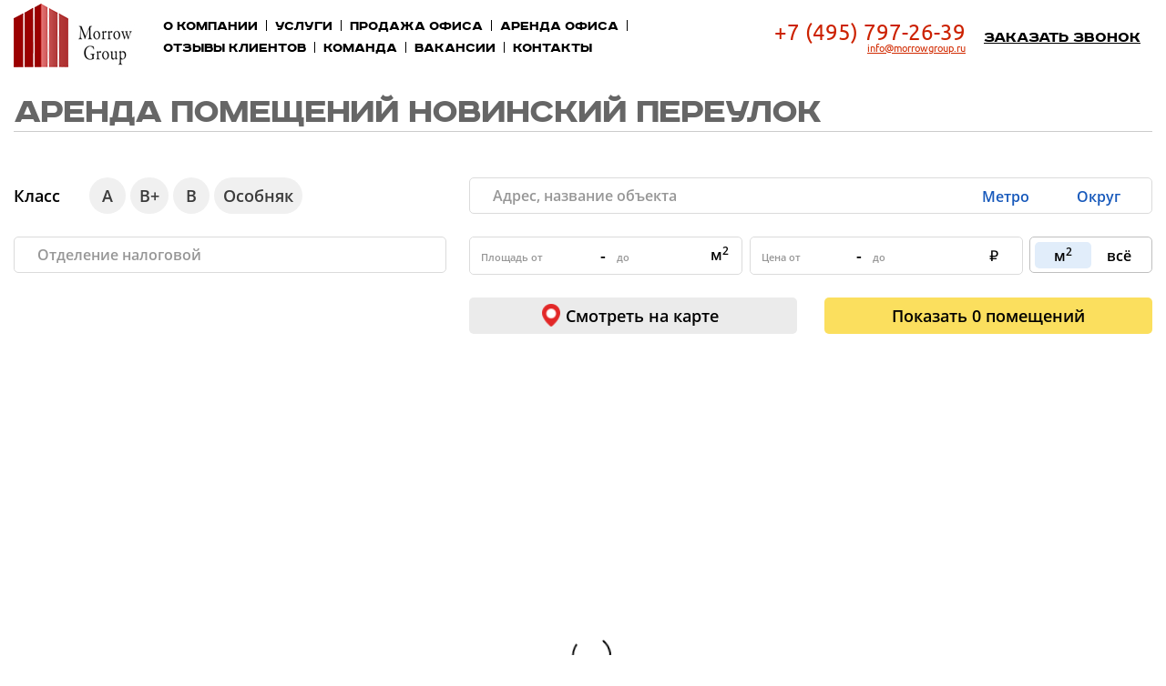

--- FILE ---
content_type: text/html; charset=UTF-8
request_url: https://morrowgroup.ru/arenda-pomeshhenij-street/novinskij-lane/
body_size: 47760
content:
<!DOCTYPE html>
<html lang="ru-RU" class="no-js no-svg">
  <head>
    <!-- Google Tag Manager -->
    <script>(function(w,d,s,l,i){w[l]=w[l]||[];w[l].push({'gtm.start':
    new Date().getTime(),event:'gtm.js'});var f=d.getElementsByTagName(s)[0],
    j=d.createElement(s),dl=l!='dataLayer'?'&l='+l:'';j.async=true;j.src=
    'https://www.googletagmanager.com/gtm.js?id='+i+dl;f.parentNode.insertBefore(j,f);
    })(window,document,'script','dataLayer','GTM-T5RZS65');</script>
    <!-- End Google Tag Manager -->
    <!— Global site tag (gtag.js) - Google Analytics —>
    <script async src="https://www.googletagmanager.com/gtag/js?id=UA-46315911-1"></script>
    <script>
      window.dataLayer = window.dataLayer || [];
      function gtag(){dataLayer.push(arguments);}
      gtag('js', new Date());
      
      gtag('config', 'UA-46315911-1');
    </script>
    <!— Global site tag (gtag.js) - Google AdWords: 997645892 —>
    <script async src="https://www.googletagmanager.com/gtag/js?id=AW-997645892"></script>
    <script>
      window.dataLayer = window.dataLayer || [];
      function gtag(){dataLayer.push(arguments);}
      gtag('js', new Date());
      
      gtag('config', 'AW-997645892');
    </script>
    <script>
      gtag('config', 'AW-997645892/vQ4bCJqN7YYBEMS829sD',  {     'phone_conversion_number': '+7 (495) 797-26-39'   }); 
    </script>
    <!-- Event snippet for Отправление заявки conversion page In your html page, add the snippet and call gtag_report_conversion when someone clicks on the chosen link or button. --> 
    <script> 
        function gtag_report_conversion(url) { var callback = function () { if (typeof(url) != 'undefined') { window.location = url; } }; gtag('event', 'conversion', { 'send_to': 'AW-997645892/_szJCL_g1IYBEMS829sD', 'transaction_id': '', 'event_callback': callback }); return false; } 
    </script> 
    <meta charset="utf-8" />
    <meta http-equiv="X-UA-Compatible" content="IE=edge" />

    <title>Аренда помещений переулок Новинский | Все бизнес-центры рядом с переулок Новинский</title>      

    <meta name="viewport" content="width=device-width, initial-scale=1" />

    <link rel="shortcut icon" href="https://morrowgroup.ru/favicon.svg" sizes="32x32" type="image/svg">
    
    
    <link href="https://cdn.jsdelivr.net/npm/bootstrap@5.0.2/dist/css/bootstrap.min.css" rel="stylesheet" integrity="sha384-EVSTQN3/azprG1Anm3QDgpJLIm9Nao0Yz1ztcQTwFspd3yD65VohhpuuCOmLASjC" crossorigin="anonymous">
    <!-- <script src="https://cdn.jsdelivr.net/npm/bootstrap@5.0.2/dist/js/bootstrap.bundle.min.js" integrity="sha384-MrcW6ZMFYlzcLA8Nl+NtUVF0sA7MsXsP1UyJoMp4YLEuNSfAP+JcXn/tWtIaxVXM" crossorigin="anonymous"></script>
    <script src="https://cdn.jsdelivr.net/npm/@popperjs/core@2.9.2/dist/umd/popper.min.js" integrity="sha384-IQsoLXl5PILFhosVNubq5LC7Qb9DXgDA9i+tQ8Zj3iwWAwPtgFTxbJ8NT4GN1R8p" crossorigin="anonymous"></script>
    <script src="https://cdn.jsdelivr.net/npm/bootstrap@5.0.2/dist/js/bootstrap.min.js" integrity="sha384-cVKIPhGWiC2Al4u+LWgxfKTRIcfu0JTxR+EQDz/bgldoEyl4H0zUF0QKbrJ0EcQF" crossorigin="anonymous"></script>
     -->
    
    
    <link href="https://morrowgroup.ru/wp-content/themes/morrowgroup/assets/js/jquery-ui.min.css" rel="stylesheet">
    <!--<link href="https://morrowgroup.ru/wp-content/themes/morrowgroup/assets/css/jquery.fancybox.css" rel="stylesheet15">-->
    <link href="https://morrowgroup.ru/wp-content/themes/morrowgroup/assets/css/plagins.css" rel="stylesheet">
    <link href="https://morrowgroup.ru/wp-content/themes/morrowgroup/assets/css/style.css?v=4" rel="stylesheet">
    <link href="https://morrowgroup.ru/wp-content/themes/morrowgroup/assets/css/style750.css?v=2" rel="stylesheet">
    <link href="https://morrowgroup.ru/wp-content/themes/morrowgroup/assets/css/style320.css?v=2" rel="stylesheet">
    <meta name="format-detection" content="telephone=no">


    
    
    
<!-- This site is optimized with the Yoast SEO plugin v6.0 - https://yoast.com/wordpress/plugins/seo/ -->
<link rel="canonical" href="https://morrowgroup.ru/arenda-pomeshhenij-street/novinskij-lane/" />
<script type='application/ld+json'>{"@context":"http:\/\/schema.org","@type":"WebSite","@id":"#website","url":"https:\/\/morrowgroup.ru\/","name":"Morrowgroup \u0430\u0440\u0435\u043d\u0434\u0430 \u043e\u0444\u0438\u0441\u043e\u0432 \u0432 \u041c\u043e\u0441\u043a\u0432\u0435","potentialAction":{"@type":"SearchAction","target":"https:\/\/morrowgroup.ru\/?s={search_term_string}","query-input":"required name=search_term_string"}}</script>
<!-- / Yoast SEO plugin. -->

<link rel='dns-prefetch' href='//s.w.org' />
		<script type="text/javascript">
			window._wpemojiSettings = {"baseUrl":"https:\/\/s.w.org\/images\/core\/emoji\/13.0.0\/72x72\/","ext":".png","svgUrl":"https:\/\/s.w.org\/images\/core\/emoji\/13.0.0\/svg\/","svgExt":".svg","source":{"concatemoji":"https:\/\/morrowgroup.ru\/wp-includes\/js\/wp-emoji-release.min.js?ver=5.5.5"}};
			!function(e,a,t){var n,r,o,i=a.createElement("canvas"),p=i.getContext&&i.getContext("2d");function s(e,t){var a=String.fromCharCode;p.clearRect(0,0,i.width,i.height),p.fillText(a.apply(this,e),0,0);e=i.toDataURL();return p.clearRect(0,0,i.width,i.height),p.fillText(a.apply(this,t),0,0),e===i.toDataURL()}function c(e){var t=a.createElement("script");t.src=e,t.defer=t.type="text/javascript",a.getElementsByTagName("head")[0].appendChild(t)}for(o=Array("flag","emoji"),t.supports={everything:!0,everythingExceptFlag:!0},r=0;r<o.length;r++)t.supports[o[r]]=function(e){if(!p||!p.fillText)return!1;switch(p.textBaseline="top",p.font="600 32px Arial",e){case"flag":return s([127987,65039,8205,9895,65039],[127987,65039,8203,9895,65039])?!1:!s([55356,56826,55356,56819],[55356,56826,8203,55356,56819])&&!s([55356,57332,56128,56423,56128,56418,56128,56421,56128,56430,56128,56423,56128,56447],[55356,57332,8203,56128,56423,8203,56128,56418,8203,56128,56421,8203,56128,56430,8203,56128,56423,8203,56128,56447]);case"emoji":return!s([55357,56424,8205,55356,57212],[55357,56424,8203,55356,57212])}return!1}(o[r]),t.supports.everything=t.supports.everything&&t.supports[o[r]],"flag"!==o[r]&&(t.supports.everythingExceptFlag=t.supports.everythingExceptFlag&&t.supports[o[r]]);t.supports.everythingExceptFlag=t.supports.everythingExceptFlag&&!t.supports.flag,t.DOMReady=!1,t.readyCallback=function(){t.DOMReady=!0},t.supports.everything||(n=function(){t.readyCallback()},a.addEventListener?(a.addEventListener("DOMContentLoaded",n,!1),e.addEventListener("load",n,!1)):(e.attachEvent("onload",n),a.attachEvent("onreadystatechange",function(){"complete"===a.readyState&&t.readyCallback()})),(n=t.source||{}).concatemoji?c(n.concatemoji):n.wpemoji&&n.twemoji&&(c(n.twemoji),c(n.wpemoji)))}(window,document,window._wpemojiSettings);
		</script>
		<style type="text/css">
img.wp-smiley,
img.emoji {
	display: inline !important;
	border: none !important;
	box-shadow: none !important;
	height: 1em !important;
	width: 1em !important;
	margin: 0 .07em !important;
	vertical-align: -0.1em !important;
	background: none !important;
	padding: 0 !important;
}
</style>
	<link rel='stylesheet' id='morrowgroup_select2_style-css'  href='https://morrowgroup.ru/wp-content/plugins/morrowgroup/tmpl/applications/select2.css?ver=1' type='text/css' media='all' />
<link rel='stylesheet' id='wp-block-library-css'  href='https://morrowgroup.ru/wp-includes/css/dist/block-library/style.min.css?ver=5.5.5' type='text/css' media='all' />
<link rel='stylesheet' id='contact-form-7-css'  href='https://morrowgroup.ru/wp-content/plugins/contact-form-7/includes/css/styles.css?ver=4.9.2' type='text/css' media='all' />
<link rel='stylesheet' id='fancybox-css'  href='https://morrowgroup.ru/wp-content/plugins/easy-fancybox/fancybox/jquery.fancybox-1.3.8.min.css?ver=1.6.2' type='text/css' media='screen' />
<link rel='stylesheet' id='pcs-styles-css'  href='https://morrowgroup.ru/wp-content/plugins/post-content-shortcodes/styles/default-styles.css?ver=1.0' type='text/css' media='screen' />
<script type='text/javascript' src='https://morrowgroup.ru/wp-content/themes/morrowgroup/assets/js/jquery-1.12.js?ver=5.5.5' id='morrowgroup_jquery-js'></script>
<script type='text/javascript' src='https://morrowgroup.ru/wp-content/themes/morrowgroup/assets/js/jquery.placeholder.min.js?ver=5.5.5' id='morrowgroup_jquery_placeholder-js'></script>
<script type='text/javascript' src='https://morrowgroup.ru/wp-content/themes/morrowgroup/assets/js/slick.min.js?ver=5.5.5' id='morrowgroup_jquery_slick-js'></script>
<script type='text/javascript' src='https://morrowgroup.ru/wp-content/themes/morrowgroup/assets/js/jquery.fancybox.min.js?ver=5.5.5' id='morrowgroup_jquery_fancybox-js'></script>
<script type='text/javascript' src='https://morrowgroup.ru/wp-content/themes/morrowgroup/assets/js/jquery-ui.min.js?ver=5.5.5' id='morrowgroup_jquery_ui-js'></script>
<script type='text/javascript' src='https://morrowgroup.ru/wp-content/themes/morrowgroup/assets/js/jquery.validate.min.js?ver=5.5.5' id='morrowgroup_jquery_validate-js'></script>
<script type='text/javascript' src='https://morrowgroup.ru/wp-content/themes/morrowgroup/assets/js/jquery.inputmask.bundle.min.js?ver=5.5.5' id='morrowgroup_jquery_inputmask-js'></script>
<script type='text/javascript' src='https://morrowgroup.ru/wp-content/themes/morrowgroup/assets/js/jquery.inputmask.js?ver=5.5.5' id='morrowgroup_jquery_inputmask2-js'></script>
<script type='text/javascript' src='https://morrowgroup.ru/wp-content/themes/morrowgroup/assets/js/jquery.plugin.min.js?ver=5.5.5' id='morrowgroup_jquery_inplugin_min-js'></script>
<script type='text/javascript' src='https://morrowgroup.ru/wp-content/themes/morrowgroup/assets/js/jquery.countdown.min.js?ver=5.5.5' id='morrowgroup_jquery_countdown-js'></script>
<script type='text/javascript' src='https://morrowgroup.ru/wp-content/themes/morrowgroup/assets/js/jquery.countdown-ru.js?ver=5.5.5' id='morrowgroup_jquery_countdown_ru-js'></script>
<script type='text/javascript' src='https://morrowgroup.ru/wp-content/plugins/morrowgroup/tmpl/applications/select2.min.js?ver=5.5.5' id='morrowgroup_select2-js'></script>
<script type='text/javascript' src='https://morrowgroup.ru/wp-content/plugins/morrowgroup/includes/js/applications.js?v=2&#038;ver=5.5.5' id='morrowgroup_object_page-js'></script>
<script type='text/javascript' src='https://morrowgroup.ru/wp-includes/js/jquery/jquery.js?ver=1.12.4-wp' id='jquery-core-js'></script>
<link rel="https://api.w.org/" href="https://morrowgroup.ru/wp-json/" /><link rel="alternate" type="application/json" href="https://morrowgroup.ru/wp-json/wp/v2/pages/201" /><link rel="EditURI" type="application/rsd+xml" title="RSD" href="https://morrowgroup.ru/xmlrpc.php?rsd" />
<link rel="wlwmanifest" type="application/wlwmanifest+xml" href="https://morrowgroup.ru/wp-includes/wlwmanifest.xml" /> 
<meta name="generator" content="WordPress 5.5.5" />
<link rel='shortlink' href='https://morrowgroup.ru/?p=201' />
<link rel="alternate" type="application/json+oembed" href="https://morrowgroup.ru/wp-json/oembed/1.0/embed?url=https%3A%2F%2Fmorrowgroup.ru%2Fviewobject%2F" />
<link rel="alternate" type="text/xml+oembed" href="https://morrowgroup.ru/wp-json/oembed/1.0/embed?url=https%3A%2F%2Fmorrowgroup.ru%2Fviewobject%2F&#038;format=xml" />
<script type="text/javascript">window.morrowgroup_options = {"ajax_url":"https:\/\/morrowgroup.ru\/wp-admin\/admin-ajax.php","site_url":"https:\/\/morrowgroup.ru","is_mobile":false,"domain":"morrowgroup.ru"};</script>
<meta name="title" content=" Новинский, прямая аренда офиса без комиссии от собственника.">
<meta name="description" content=" Новинский – описание объекта, местоположение, технические характеристики, аренда офисов без комиссии от собственника.">
<meta name="keywords" content=" Новинский, аренда офиса, снять офис без комиссии.">

<!-- Easy FancyBox 1.6.2 using FancyBox 1.3.8 - RavanH (http://status301.net/wordpress-plugins/easy-fancybox/) -->
<script type="text/javascript">
/* <![CDATA[ */
var fb_timeout = null;
var fb_opts = { 'overlayShow' : true, 'hideOnOverlayClick' : true, 'showCloseButton' : true, 'margin' : 20, 'centerOnScroll' : true, 'enableEscapeButton' : true, 'autoScale' : true };
var easy_fancybox_handler = function(){
	/* IMG */
	var fb_IMG_select = 'a[href*=".jpg"]:not(.nolightbox,li.nolightbox>a), area[href*=".jpg"]:not(.nolightbox), a[href*=".jpeg"]:not(.nolightbox,li.nolightbox>a), area[href*=".jpeg"]:not(.nolightbox), a[href*=".png"]:not(.nolightbox,li.nolightbox>a), area[href*=".png"]:not(.nolightbox), a[href*=".webp"]:not(.nolightbox,li.nolightbox>a), area[href*=".webp"]:not(.nolightbox)';
	jQuery(fb_IMG_select).addClass('fancybox image');
	var fb_IMG_sections = jQuery('div.gallery');
	fb_IMG_sections.each(function() { jQuery(this).find(fb_IMG_select).attr('rel', 'gallery-' + fb_IMG_sections.index(this)); });
	jQuery('a.fancybox, area.fancybox, li.fancybox a').fancybox( jQuery.extend({}, fb_opts, { 'transitionIn' : 'elastic', 'easingIn' : 'easeOutBack', 'transitionOut' : 'elastic', 'easingOut' : 'easeInBack', 'opacity' : false, 'hideOnContentClick' : false, 'titleShow' : true, 'titlePosition' : 'over', 'titleFromAlt' : true, 'showNavArrows' : true, 'enableKeyboardNav' : true, 'cyclic' : false }) );
}
var easy_fancybox_auto = function(){
	/* Auto-click */
	setTimeout(function(){jQuery('#fancybox-auto').trigger('click')},1000);
}
/* ]]> */
</script>
   
    
    <script type="text/javascript">
      var base_url = 'https://morrowgroup.ru';
      var section = '';
    </script>
     

    <script type="text/javascript" src="https://cdn.jsdelivr.net/npm/js-cookie@2.2.1/src/js.cookie.min.js"></script>
    
  </head>
  <body>
            <!-- Google Tag Manager (noscript) -->
        <noscript><iframe src="https://www.googletagmanager.com/ns.html?id=GTM-T5RZS65"
        height="0" width="0" style="display:none;visibility:hidden"></iframe></noscript>
        <!-- End Google Tag Manager (noscript) -->
    <div id="main">
      <header id="header" class="head_inner">
        <div class="header_top">
          <div class="header_top_box">
            <div class="logo">
              <a href="https://morrowgroup.ru">
                                <img src="https://morrowgroup.ru/wp-content/themes/morrowgroup/assets/img/logo_inner.png">
                                
              </a>
            </div>
            <a href="#" class="open_menu"></a>
            <div class="menu_box">
              <nav>
                <a href="#" class="clouse_menu"></a>

                <div class="menu-menu-1-container"><ul id="menu-menu-1" class="menu"><li id="menu-item-10" class="menu-item menu-item-type-post_type menu-item-object-page menu-item-home menu-item-10"><a href="https://morrowgroup.ru/">О компании</a></li>
<li id="menu-item-31" class="menu-item menu-item-type-post_type menu-item-object-page menu-item-31"><a href="https://morrowgroup.ru/uslugi/">Услуги</a></li>
<li id="menu-item-303" class="menu-item menu-item-type-post_type menu-item-object-page menu-item-303"><a href="https://morrowgroup.ru/prodazha-ofisa/">Продажа офиса</a></li>
<li id="menu-item-306" class="menu-item menu-item-type-post_type menu-item-object-page menu-item-306"><a href="https://morrowgroup.ru/arenda-ofisa/">Аренда офиса</a></li>
<li id="menu-item-30" class="menu-item menu-item-type-post_type menu-item-object-page menu-item-30"><a href="https://morrowgroup.ru/otzyivyi-klientov/">Отзывы клиентов</a></li>
<li id="menu-item-29" class="menu-item menu-item-type-post_type menu-item-object-page menu-item-29"><a href="https://morrowgroup.ru/komanda/">Команда</a></li>
<li id="menu-item-332" class="menu-item menu-item-type-post_type menu-item-object-page menu-item-332"><a href="https://morrowgroup.ru/vakansii/">Вакансии</a></li>
<li id="menu-item-27" class="menu-item menu-item-type-post_type menu-item-object-page menu-item-27"><a href="https://morrowgroup.ru/kontaktyi/">Контакты</a></li>
</ul></div>  
              </nav>
            </div>
            <div class="header_top_info">
              <div class="head_phone">
                                  <span class="phone">
                    <span class="ya-phone"><a href="tel:+74957972639">+7 (495) 797-26-39</a></span>
                </span>
               
                <span class="mail">
                  <a href="mailto:info@morrowgroup.ru">info@morrowgroup.ru</a>
                </span>
              </div>
                  
               
                <div class="head_link">
                  <a href="#" class="call_back open_popup" data-id-popup="p_call">Заказать звонок</a>
                </div>

               
            </div>
          </div>
        </div>
              </header>


      <!--CONTENT-->
      <div class="content" style=""><script  type="text/javascript">
    section = true;
</script>

<div class="content_box bc_map_page_title  arenda_page">
    <h1 class="box-title">Аренда помещений Новинский переулок</h1>
</div>
<section class="find">
  <div class="content_box">
    <div class="find_office">
      <div class="find_office_box">
        <form class="parameters">

          <div class="bc_find_form_content">
              <div class="bc_find_form_content_items">
                <div class="bc_find_mobile_top">
                  <div class="mobile_top_content">
                    <button class="mobile_top_params">Заполнить параметры</button>
                    <button class="mobile_top_map">Карта</button>
                  </div>
                </div>
                <div class="bc_find_form_parameters">
                  <div class="find_form_main_inputs">
                    <div class="bc_find_form_left">
                      <div class="bc_form_left_top">
                        <span>Класс</span>
                        <ul class="list_cat">
                          <li>
                            <div class="ch_cat">
                              <label class="ch_cat_label">
                                <input type="checkbox" class="ch_cat_input">
                                <span><i>А</i><b class="checked"></b></span>
                              </label>
                            </div>
                          </li>
                          <li>
                            <div class="ch_cat">
                              <label class="ch_cat_label">
                                <input type="checkbox" class="ch_cat_input">
                                <span><i>В+</i><b class="checked"></b></span>
                              </label>
                              
                            </div>
                          </li>
                          <li>
                            <div class="ch_cat">
                              <label class="ch_cat_label">
                                <input type="checkbox" class="ch_cat_input">
                                <span><i>В</i><b class="checked"></b></span>
                              </label>
                            </div>
                          </li>
                          <li>
                            <div class="ch_cat">
                              <label class="ch_cat_label">
                                <input type="checkbox" class="ch_cat_input">
                                <span><i class="ch_osob">Особняк</i><b class="checked"></b></span>
                              </label>
                            </div>
                          </li>
                        </ul>
                      </div>
                      <div class="bc_form_left_top_bot">
                        <input type="text" class="tx_smoll taxation taxation_for_desk" placeholder="Отделение налоговой">
                        <input type="text" class="tx_smoll taxation taxation_for_mobile" placeholder="Налоговая">
                      </div>
                    </div>
                    <div class="bc_find_form_right">
                      <div class="form_search">
                        <div class="form_search_box keywords">
                          <input type="text" class="tx_smoll" placeholder="Адрес, название объекта" data-object-id="">


                          <label class="check_metro" for="check_metro">
                            <span>Метро</span>
                              <input type="checkbox" id="check_metro" name="search_NA_metro">
                          </label>
                          <label class="check_okrug open_okrug_popup" for="check_okrug">
                            <span>Округ</span>
                            <input type="checkbox" id="check_okrug" name="search_NA_okrug">
                          </label>                   
                                
                        </div>
                      </div>
                      <div class="form_right_price_meter arenda_page">
                       

                          <div class="find_to_meter_wrapper">

                              <label class="find_to_custom meter">
                                  <div class="find_to_custom_meter_input1_wrapper find_to_custom_meter_input_wrapper">
                                      <input  type="text" class="find_to_custom_meter_input1 find_to_custom_meter_input" placeholder="Площадь от ">
                                      <svg  class="clear_input_svg" fill="none" viewBox="0 0 24 24" id="clear-24"><path fill-rule="evenodd" clip-rule="evenodd" d="M12 22c5.523 0 10-4.477 10-10S17.523 2 12 2 2 6.477 2 12s4.477 10 10 10zM7.293 7.293a1 1 0 011.414 0L12 10.586l3.293-3.293a1 1 0 111.414 1.414L13.414 12l3.293 3.293a1 1 0 11-1.414 1.414L12 13.414l-3.293 3.293a1 1 0 11-1.414-1.414L10.586 12 7.293 8.707a1 1 0 010-1.414z" fill="currentColor"></path></svg>

                                  </div>
                                  <p style="display: inline-block">-</p>

                                  <div class="find_to_custom_meter_input2_wrapper find_to_custom_meter_input_wrapper">
                                      <input type="text" class="find_to_custom_meter_input2 find_to_custom_meter_input" placeholder="до">
                                      <svg class="clear_input_svg"  fill="none" viewBox="0 0 24 24" id="clear-24"><path fill-rule="evenodd" clip-rule="evenodd" d="M12 22c5.523 0 10-4.477 10-10S17.523 2 12 2 2 6.477 2 12s4.477 10 10 10zM7.293 7.293a1 1 0 011.414 0L12 10.586l3.293-3.293a1 1 0 111.414 1.414L13.414 12l3.293 3.293a1 1 0 11-1.414 1.414L12 13.414l-3.293 3.293a1 1 0 11-1.414-1.414L10.586 12 7.293 8.707a1 1 0 010-1.414z" fill="currentColor"></path></svg>

                                  </div>
                                  <span class="input_icon">м<sup>2</sup></span>
                              </label>

                          </div>



                          <div class="find_to_price_wrapper">

                              <label class="find_to_custom price">
                                  <div class="find_to_custom_price_input1_wrapper find_to_custom_price_input_wrapper">
                                      <input  type="text" class="find_to_custom_price_input1 find_to_custom_price_input" placeholder="Цена от ">
                                      <svg  class="clear_input_svg" fill="none" viewBox="0 0 24 24" id="clear-24"><path fill-rule="evenodd" clip-rule="evenodd" d="M12 22c5.523 0 10-4.477 10-10S17.523 2 12 2 2 6.477 2 12s4.477 10 10 10zM7.293 7.293a1 1 0 011.414 0L12 10.586l3.293-3.293a1 1 0 111.414 1.414L13.414 12l3.293 3.293a1 1 0 11-1.414 1.414L12 13.414l-3.293 3.293a1 1 0 11-1.414-1.414L10.586 12 7.293 8.707a1 1 0 010-1.414z" fill="currentColor"></path></svg>

                                  </div>
                                  <p style="display: inline-block">-</p>

                                  <div class="find_to_custom_price_input2_wrapper find_to_custom_price_input_wrapper">
                                      <input type="text" class="find_to_custom_price_input2 find_to_custom_price_input" placeholder="до">
                                      <svg class="clear_input_svg"  fill="none" viewBox="0 0 24 24" id="clear-24"><path fill-rule="evenodd" clip-rule="evenodd" d="M12 22c5.523 0 10-4.477 10-10S17.523 2 12 2 2 6.477 2 12s4.477 10 10 10zM7.293 7.293a1 1 0 011.414 0L12 10.586l3.293-3.293a1 1 0 111.414 1.414L13.414 12l3.293 3.293a1 1 0 11-1.414 1.414L12 13.414l-3.293 3.293a1 1 0 11-1.414-1.414L10.586 12 7.293 8.707a1 1 0 010-1.414z" fill="currentColor"></path></svg>

                                  </div>
                                  <span class="rouble">⃏</span>
                              </label>

                          </div>


                        <label>
                          <div class="find_price_buttons">
                            <label for="find_meter_all" class="find_type_active find_meter_all find_type_button">
                              <input type="radio" value="price_type_all" id="find_meter_all" checked name="find_price_type"><div>м<sup>2</sup></div>
                            </label>
                            <label for="find_meter_m2" class="find_type_button">всё
                              <input type="radio" value="price_type_m2" id="find_meter_m2" name="find_price_type">
                            </label>
                          </div>
                        </label>
                      </div>
                    </div>
                  </div>

                
                  <div class="fing_form_bottom_buttons">

                    <div class="form_buttons_left">  

                      <button class="clear_find_form">Сбросить </button>

                    </div>

                    <div class="form_buttons_right">

                      <button class="form_but_show_map">
                       
                        Смотреть на карте
                      </button>

                      <button class="form_but_view_find">

                        <div class="bt-spinner" style="display: none;" id="loader_objects"></div>
                        Показать <span class="form_but_view_find_count">0</span>&#160;<span class="view_find_count_name">помещений</span>
                      </button>
                      
                    </div>
                  </div>
                    
                  <div class="bc_find_mobile_footer">
                    <div class="bc_paint_map">
                      <p>Расположение</p>
                      <button id="mobile_drow_map" class="mobile_drow_map">Нарисовать область на карте</button>
                    </div>
                    <div class="mobile_footer_buttons">
                      <button class="mobile_in_map">На карте</button>
                      <button class="mobile_view_all">

                        <div class="bt-spinner" style="display: none;" id="loader_objects2"></div>
                        <span class="mobile_view_all_count">0</span>&#160;<span class="view_find_count_name">помещений</span>

                      </button>
                    </div>
                  </div>
              </div>
            </div>
          </div>
        </form>
         <input class="arenda_load" type="hidden">
      </div>
    </div>
  </div>

  <input type="checkbox" style="display: none; opacity: 0;" class="Hide_show" checked="checked">
 
  <div class="find_map find_map_google">
    <iframe frameborder="0" scrolling="no" src="/google_map/"></iframe>
    <div class="find_map_footer">
      <button class="map_save_draw">Применить</button>
    </div>
  </div>

  <div class="find_map_metro_bc">
    <div class="find_map find_map_metro" style="display: none;">

      <div class="find_map_metro_bc_header">
        <span class="colse_fine_metro_button"></span>
      </div>

      <iframe id="mep_metro_iframe" frameborder="0" scrolling="no"></iframe>

      <div class="find_map_metro_bc_footer">
        <button class="find_map_save_button">Применить</button>
        <button class="bc_metro_selected"><span class="bc_metro_selected_count">0</span>&#160;станция выбрана <span class="bc_metro_selected_count_clear"></span></button>
      </div>

    </div>
  </div>

  <div class="find_map_okrug_bc">

    <div class="find_map_okrug_bc_content">
      <div class="okrug_item_header">
        <span class="okrug_item_close_button"></span>
      </div>
      <div class="okrug_item_div">
        <label class="okrug_item">
          <b class="bc_checkbox_box">
            <input type="checkbox" value="ЦАО">
          </b>
          <span class="okrug_text">ЦАО</span>
        </label>
        <label class="okrug_item">
          <b class="bc_checkbox_box">
            <input type="checkbox" value="САО">
          </b>
          <span class="okrug_text">САО</span>
        </label>
        <label class="okrug_item">
          <b class="bc_checkbox_box">
            <input type="checkbox" value="СВАО">
          </b>
          <span class="okrug_text">СВАО</span>
        </label>
        <label class="okrug_item">
          <b class="bc_checkbox_box">
            <input type="checkbox" value="ВАО">
          </b>
          <span class="okrug_text">ВАО</span>
        </label>
        <label class="okrug_item">
          <b class="bc_checkbox_box">
            <input type="checkbox" value="ЮВАО">
          </b>
          <span class="okrug_text">ЮВАО</span>
        </label>
      </div>

      <div class="okrug_item_div"> 
        <label class="okrug_item">
          <b class="bc_checkbox_box">
            <input type="checkbox" value="ЮАО">
          </b>
          <span class="okrug_text">ЮАО</span>
        </label>
        <label class="okrug_item">
          <b class="bc_checkbox_box">
            <input type="checkbox" value="ЮЗАО">
          </b>
          <span class="okrug_text">ЮЗАО</span>
        </label>
        <label class="okrug_item">
          <b class="bc_checkbox_box">
            <input type="checkbox" value="ЗАО">
          </b>
          <span class="okrug_text">ЗАО</span>
        </label>
        <label class="okrug_item">
          <b class="bc_checkbox_box">
            <input type="checkbox" value="СЗАО">
          </b>
          <span class="okrug_text">СЗАО</span>
        </label>
      </div>

        <div class="okrug_item_footer">
          <button class="okrug_item_save_button">Применить</button>
          <button class="okrug_item_selected"><span class="okrug_item_selected_count">0</span>&#160;округа выбрана <span class="okrug_item_selected_count_clear"></span></button>
        </div>

    </div>
  </div>

</section>

<h3 class="middleTittle">ближайшие бизнес-центры</h3>

    <section class="content">
                <div class="entry">
          <section class="lp_object arenda">
            <div class="content_box">
              <ul class="lp_office list_office"></ul>
            </div>
            <style>
              @media only screen and (max-width: 520px) {
                .consultants, .recommendations{
                  display: none;
                }
              }
            </style>
          </section>
          <script  type='text/javascript' >var morrowgroup_object={
        id : 42,
        lat : 55.753985,
        lng : 37.579071,
        zoom : 14
    }; </script>
<div class="content_box">
<div id="fixed_js" class="office">
<div class="office_left">
<p><a class="btn_white show_more_objects" style="display: none;" href="#">Показать еще варианты</a></p>
</div>
<div id="fixed_position" class="office_right">
<div class="fixed_block"></div>
</div>
</div>
</div>
<p><section class="consultants">
<div class="content_box">
<div class="main_title">
<h2>Наши консультанты</h2>
</div>
<div class="consultants_cont">
<div class="CauselConsultants CauselConsultantsList">
<div>
<div class="one_consultant">
<div class="img_box"><img src="/wp-content/uploads/2017/09/IMG_75732-200x300.jpg" alt="" /></div>
<p><span class="name">Елена</span>
</div>
</div>
<div>
<div class="one_consultant">
<div class="img_box"><img src="/wp-content/uploads/2017/09/IMG_73662-200x300.jpg" alt="" /></div>
<p><span class="name">Кирилл</span>
</div>
</div>
<div>
<div class="one_consultant">
<div class="img_box"><img src="/wp-content/uploads/2017/09/IMG_74932-200x300.jpg" alt="" /></div>
<p><span class="name">Сергей</span>
</div>
</div>
<div>
<div class="one_consultant">
<div class="img_box"><img src="/wp-content/uploads/2017/09/IMG_75352-200x300.jpg" alt="" /></div>
<p><span class="name">Андрей</span>
</div>
</div>
<div>
<div class="one_consultant">
<div class="img_box"><img src="/wp-content/uploads/2017/09/IMG_74492-193x300.jpg" alt="" /></div>
<p><span class="name">Виталий</span>
</div>
</div>
<div>
<div class="one_consultant">
<div class="img_box"><img src="/wp-content/uploads/2017/09/IMG_74222-200x300.jpg" alt="" /></div>
<p><span class="name">Игорь</span>
</div>
</div>
</div>
</div>
<div class="consultants_info"><span class="title">Позвоните нам <span class="ya-phone"><a href="tel:+74957972639">+7 (495) 797-26-39</a></span></span><br />
<span class="time">Ответим на Ваш звонок</span></div>
</div>
</section>
<br />
<section class="recommendations">
<div class="content_box">
<div class="main_title">
<h2>Наши рекомендации</h2>
</div>
<div class="CaruselRecommendations">
<div><a href="https://morrowgroup.ru/wp-content/uploads/2018/04/photo_2018-04-03_12-12-44.jpg" rel="group"><br />
<img loading="lazy" class="alignnone  wp-image-199" src="https://morrowgroup.ru/wp-content/uploads/2018/04/photo_2018-04-03_12-12-44-218x300.jpg" alt="" width="220" height="303"><br />
</a></div>
<div><a href="https:///morrowgroup.ru/wp-content/uploads/2021/05/1.jpg" data-wplink-url-error="true"><img loading="lazy" class="alignnone  wp-image-319" src="https://morrowgroup.ru/wp-content/uploads/2021/05/Blagodarstvennoe_pismo_ot_kompanii_Studiya_PYATNITSA-1-212x300.jpg" alt="" width="221" height="313" srcset="https://morrowgroup.ru/wp-content/uploads/2021/05/Blagodarstvennoe_pismo_ot_kompanii_Studiya_PYATNITSA-1-212x300.jpg 212w, https://morrowgroup.ru/wp-content/uploads/2021/05/Blagodarstvennoe_pismo_ot_kompanii_Studiya_PYATNITSA-1-724x1024.jpg 724w, https://morrowgroup.ru/wp-content/uploads/2021/05/Blagodarstvennoe_pismo_ot_kompanii_Studiya_PYATNITSA-1-768x1086.jpg 768w, https://morrowgroup.ru/wp-content/uploads/2021/05/Blagodarstvennoe_pismo_ot_kompanii_Studiya_PYATNITSA-1-1086x1536.jpg 1086w, https://morrowgroup.ru/wp-content/uploads/2021/05/Blagodarstvennoe_pismo_ot_kompanii_Studiya_PYATNITSA-1-1448x2048.jpg 1448w, https://morrowgroup.ru/wp-content/uploads/2021/05/Blagodarstvennoe_pismo_ot_kompanii_Studiya_PYATNITSA-1.jpg 1653w" sizes="(max-width: 221px) 100vw, 221px" /></a></div>
<div><a href="https://morrowgroup.ru/wp-content/uploads/2017/09/1-1.jpg" rel="group"><br />
<img loading="lazy" class="alignnone  wp-image-199" src="https://morrowgroup.ru/wp-content/uploads/2017/09/1-1-218x300.jpg" alt="" width="220" height="303"><br />
</a></div>
<div><a href="https://morrowgroup.ru/wp-content/uploads/2017/09/2-1.jpg" rel="group"><br />
<img class="alignnone size-medium wp-image-200" src="https://morrowgroup.ru/wp-content/uploads/2017/09/2-1-218x300.jpg" alt=""><br />
</a></div>
<div><a href="https://morrowgroup.ru/wp-content/uploads/2021/08/Pismo-blagodarnost-1.jpg" rel="group"><br />
<img loading="lazy" class="alignnone  wp-image-201" src="https://morrowgroup.ru/wp-content/uploads/2021/08/Pismo-blagodarnost-1.jpg" alt="" width="217" height="299"><br />
</a></div>
<div><a href="https://morrowgroup.ru/wp-content/uploads/2017/09/3.jpg" rel="group"><br />
<img loading="lazy" class="alignnone  wp-image-201" src="https://morrowgroup.ru/wp-content/uploads/2017/09/3-218x300.jpg" alt="" width="217" height="299"><br />
</a></div>
<div><a href="https://morrowgroup.ru/wp-content/uploads/2017/09/4.jpg" rel="group"><br />
<img class="alignnone size-medium wp-image-203" src="https://morrowgroup.ru/wp-content/uploads/2017/09/4-218x300.jpg" alt=""><br />
</a></div>
<div><a href="https://morrowgroup.ru/wp-content/uploads/2017/09/5.jpg" rel="group"><br />
<img class="alignnone size-medium wp-image-204" src="https://morrowgroup.ru/wp-content/uploads/2017/09/5-211x300.jpg" alt=""><br />
</a></div>
<div><a href="https://morrowgroup.ru/wp-content/uploads/2017/09/6.jpg" rel="group"><br />
<img class="alignnone size-medium wp-image-205" src="https://morrowgroup.ru/wp-content/uploads/2017/09/6-212x300.jpg" alt=""><br />
</a></div>
<div><a href="https://morrowgroup.ru/wp-content/uploads/2017/09/7.jpg" rel="group"><br />
<img class="alignnone size-medium wp-image-206" src="https://morrowgroup.ru/wp-content/uploads/2017/09/7-212x300.jpg" alt=""><br />
</a></div>
<div><a href="https://morrowgroup.ru/wp-content/uploads/2017/09/8.jpg" rel="group"><br />
<img class="alignnone size-medium wp-image-207" src="https://morrowgroup.ru/wp-content/uploads/2017/09/8-212x300.jpg" alt=""></a></div>
</div>
</div>
</section>
</p>
        </div>
                <!-- sidebar -->
        <div class="col-md-3">
                  </div>
        <!-- / sidebar --> 
    </section>


    </div>
  </div>

  <footer id="footer">
    <div class="footer_box">
      <div class="footer_top">
        <div class="foot_logo">
          <a href="/">
            <img src="https://morrowgroup.ru/wp-content/themes/morrowgroup/assets/img/logo_foot.gif" alt="">
          </a>
        </div>

        <p>
          <strong>Права на все материалы, опубликованные на сайте, защищены в соответствии с законодательством РФ об авторском праве и смежных правах.</strong> Полное или частичное копирование или использование любых текстовых, графических и фотоматериалов допускается только при согласовании с правообладателем и со ссылкой на первоисточник.
        </p>
                    <div class="foot_info">
              <div class="foot_phone">
                <span class="phone">
                  <span class="ya-phone"><a href="tel:+74957972639">+7 (495) 797-26-39</a></span>
                </span>
                <span class="mail">
                  <a href="mailto:info@morrowgroup.ru">info@morrowgroup.ru</a>
                </span>
              </div>
              <a href="#" class="btn_red open_popup" data-id-popup="p_call">Оставить заявку</a>
            </div>
                          

      </div>

      <div class="footer_middle">
        <div class="menu-menu-1-container"><ul id="menu-menu-2" class="menu"><li class="menu-item menu-item-type-post_type menu-item-object-page menu-item-home menu-item-10"><a href="https://morrowgroup.ru/">О компании</a></li>
<li class="menu-item menu-item-type-post_type menu-item-object-page menu-item-31"><a href="https://morrowgroup.ru/uslugi/">Услуги</a></li>
<li class="menu-item menu-item-type-post_type menu-item-object-page menu-item-303"><a href="https://morrowgroup.ru/prodazha-ofisa/">Продажа офиса</a></li>
<li class="menu-item menu-item-type-post_type menu-item-object-page menu-item-306"><a href="https://morrowgroup.ru/arenda-ofisa/">Аренда офиса</a></li>
<li class="menu-item menu-item-type-post_type menu-item-object-page menu-item-30"><a href="https://morrowgroup.ru/otzyivyi-klientov/">Отзывы клиентов</a></li>
<li class="menu-item menu-item-type-post_type menu-item-object-page menu-item-29"><a href="https://morrowgroup.ru/komanda/">Команда</a></li>
<li class="menu-item menu-item-type-post_type menu-item-object-page menu-item-332"><a href="https://morrowgroup.ru/vakansii/">Вакансии</a></li>
<li class="menu-item menu-item-type-post_type menu-item-object-page menu-item-27"><a href="https://morrowgroup.ru/kontaktyi/">Контакты</a></li>
</ul></div>      </div>
      <div class="footer_bot">
        &copy; 2012-2026 Morrow Group
      </div>
    </div>
  </footer>
  
  <div class="popup" id="p_call">
    <div class="popup_box">
      <a href="#" class="clouse_popup"></a>
      <form class="callback bc_zayavka_form">
        <div class="form_popup">
          <h2>Заявка</h2>
          <div class="form_popup_row">
            <div class="form_popup_col">
              <label>Требования<span class="form_red bc_zayavka">*</span></label>
              <div class="in_box">
                <textarea class="taxr_smol bc_textarea" name="note" data-name="Требование" ></textarea>
              </div>
              <label>Название компании</label>
              <div class="in_box">
                <textarea class="taxr_smol" name="organization" data-name="Название компании"></textarea>
              </div>
            </div>

            <div class="form_popup_col">
              <label>Телефон<span class="form_red">*</span></label>
              <input type="hidden" name="type_form" value="order"/>

              <div class="in_box">
                <input type="text" class="tx in_phone" name="phone" data-name="Телефон">
              </div>
              <label>E-mail<span class="form_red">*</span></label>
              <div class="in_box">
                <input type="text" class="tx" name="email" data-name="E-mail">
              </div>
                  <label>Имя<span class="form_red">*</span></label>
              <div class="in_box">
                <input type="text" class="tx" name="fio" data-name="ФИО, должность">
              </div>
            </div>
          </div>
          <button class="btn_green" type="submit">Оставить заявку</button>
        </div>
      </form>
    </div>
  </div>

  <div class="popup" id="p_success">
    <div class="popup_box" style="text-align: center; font-size: 24px;">
      Ваше сообщение успешно отправлено!
    </div>
  </div>

  <script type='text/javascript' id='contact-form-7-js-extra'>
/* <![CDATA[ */
var wpcf7 = {"apiSettings":{"root":"https:\/\/morrowgroup.ru\/wp-json\/contact-form-7\/v1","namespace":"contact-form-7\/v1"},"recaptcha":{"messages":{"empty":"\u041f\u043e\u0436\u0430\u043b\u0443\u0439\u0441\u0442\u0430, \u043f\u043e\u0434\u0442\u0432\u0435\u0440\u0434\u0438\u0442\u0435, \u0447\u0442\u043e \u0432\u044b \u043d\u0435 \u0440\u043e\u0431\u043e\u0442."}}};
/* ]]> */
</script>
<script type='text/javascript' src='https://morrowgroup.ru/wp-content/plugins/contact-form-7/includes/js/scripts.js?ver=4.9.2' id='contact-form-7-js'></script>
<script type='text/javascript' src='https://morrowgroup.ru/wp-includes/js/wp-embed.min.js?ver=5.5.5' id='wp-embed-js'></script>
<script type='text/javascript' src='https://morrowgroup.ru/wp-content/plugins/easy-fancybox/fancybox/jquery.fancybox-1.3.8.min.js?ver=1.6.2' id='jquery-fancybox-js'></script>
<script type='text/javascript' src='https://morrowgroup.ru/wp-content/plugins/easy-fancybox/js/jquery.easing.min.js?ver=1.4.0' id='jquery-easing-js'></script>
<script type='text/javascript' src='https://morrowgroup.ru/wp-content/plugins/easy-fancybox/js/jquery.mousewheel.min.js?ver=3.1.13' id='jquery-mousewheel-js'></script>
<script type="text/javascript">
jQuery(document).on('ready post-load', function(){ jQuery('.nofancybox,a.pin-it-button,a[href*="pinterest.com/pin/create"]').addClass('nolightbox'); });
jQuery(document).on('ready post-load',easy_fancybox_handler);
jQuery(document).on('ready',easy_fancybox_auto);</script>


  <!--[if lt IE 9]>
    <script src="js/html5.js"></script>
  <![endif]-->
  <script type="text/javascript">
    var load_map = true;
  </script>

  <script src="https://api-maps.yandex.ru/2.0/?load=package.full&lang=ru-RU" type="text/javascript"></script>
  <script src="https://morrowgroup.ru/wp-content/themes/morrowgroup/assets/js/scripts.js?v=4"></script>

  
      <!-- Yandex.Metrika counter -->
  <script type="text/javascript" >
      var yaParams = {
                his_ip : "18.225.54.103"
            };
      (function (d, w, c) {
          (w[c] = w[c] || []).push(function() {
              try {
                  w.yaCounter45488082 = new Ya.Metrika2({
                      id:45488082,
                      clickmap:true,
                      trackLinks:true,
                      params: yaParams,
                      accurateTrackBounce:true,
                      webvisor:true
                  });
              } catch(e) { }
          });

          var n = d.getElementsByTagName("script")[0],
              s = d.createElement("script"),
              f = function () { n.parentNode.insertBefore(s, n); };
          s.type = "text/javascript";
          s.async = true;
          s.src = "https://mc.yandex.ru/metrika/tag.js";

          if (w.opera == "[object Opera]") {
              d.addEventListener("DOMContentLoaded", f, false);
          } else { f(); }
      })(document, window, "yandex_metrika_callbacks2");
  </script>
  <noscript><div><img src="https://mc.yandex.ru/watch/45488082" style="position:absolute; left:-9999px;" alt="" /></div></noscript>
  <!-- /Yandex.Metrika counter -->
        
<!--   <script type="text/javascript">
    $(document).ready(function()
    {
        f_applications.init("app2");
    });
    
  </script> -->
    
  <script type="text/javascript">
    let prodazha_1 = $('.prodazha_load');
    if (typeof morrowgroup_object  != 'undefined') {
    
      $(document).ready(function()
      {


          if (true || Cookies.get("open_modal") === undefined){

               var inFifteenMinutes = new Date(new Date().getTime() + 20 * 60 * 1000);
                Cookies.set('open_modal', 'true', {
                    expires: inFifteenMinutes
                });

              if (prodazha_1.length) {
                f_applications.init("app2_prodazha");
              }else{
                f_applications.init("app2");
              }

          } 
          else
          {
               f_applications.init_all();
          }

      });
    }
  </script>

  <div class="popup" id="p_order_app">
        <div class="popup_box">
          <a href="#" class="clouse_popup"></a>
          <form class="callback" novalidate="novalidate">
            <div class="form_popup">
              <h2>Заявка</h2><div class="msg success" style="display: block;">Ваш запрос успешно отправлен, скоро с Вами свяжутся наши специалисты.</div>
            </div>
          </form>
        </div>
    </div>
</body>
</html>


--- FILE ---
content_type: text/html; charset=UTF-8
request_url: https://morrowgroup.ru/wp-content/plugins/morrowgroup/tmpl/applications/app2.php
body_size: 10546
content:
<div class="f_applications f_dialog">
    <div class="f_bg_fon"></div>
    <form class="f_applications_window">
        <div class="f_applications_content">
            <div class="f_close_btn">X</div>
            <hr>
            <div class="f_steps">
                <div class="f_step">
                    <h2>Не тратьте время на поиск офиса. Заполните форму, а мы предложим вам самые подходящие варианты без комиссии. Какой офис вам необходим?</h2>
                    <div class="f_area_ctrl">
                        <ul class="f_list_checkes">
                            <li class="f_check"><label for="f_app_meters_1" class="f_ch_a"><input type="radio" name="app[meters]" value="до 100 кв.м." checked="" id="f_app_meters_1" ><span>до 100 кв.м.</span</label></li>
                            <li class="f_check"><label for="f_app_meters_2" class="f_ch_a"><input type="radio" name="app[meters]" value="100-150 кв.м." id="f_app_meters_2" ><span>100-150 кв.м.</span</label></li>
                            <li class="f_check"><label for="f_app_meters_3" class="f_ch_a"><input type="radio" name="app[meters]" value="150-250 кв.м." id="f_app_meters_3" ><span>150-250 кв.м.</span</label></li>
                            <li class="f_check"><label for="f_app_meters_4" class="f_ch_a"><input type="radio" name="app[meters]" value="250-350 кв.м." id="f_app_meters_4" ><span>250-350 кв.м.</span</label></li>
                            <li class="f_check"><label for="f_app_meters_5" class="f_ch_a"><input type="radio" name="app[meters]" value="350-500 кв.м." id="f_app_meters_5" ><span>350-500 кв.м.</span</label></li>
                            <li class="f_check"><label for="f_app_meters_6" class="f_ch_a"><input type="radio" name="app[meters]" value="500-1000 кв.м." id="f_app_meters_6" ><span>500-1000 кв.м.</span</label></li>
                            <li class="f_check"><label for="f_app_meters_7" class="f_ch_a"><input type="radio" name="app[meters]" value="более 1000 кв.м." id="f_app_meters_7" ><span>более 1000 кв.м.</span</label></li>
                        </ul>
                    </div>
                </div>
                <div class="f_step" style="display: none;">
                    <h2>Где вы ищете офис? (станции метро, район)</h2>
                    <div class="f_area_ctrl">
                        <div class="f_txt_propusk">Можно пропустить</div>
                        <div class="f_controls">
                            <input type="text" class="f_txt" name="app[metro_area]"/>
                        </div>
                    </div>
                </div>
                <!-- <div class="f_step" style="display: none;">
                    <h2>Близость от метро</h2>
                    <div class="f_area_ctrl">
                        <ul class="f_list_checkes">
                            <li class="f_check"><label for="f_app_metro_size_1" class="f_ch_a"><input type="radio" name="app[metro_size]" value="в 5 минутах ходьбы" checked="" id="f_app_metro_size_1" ><span>в 5 минутах ходьбы</span</label></li>
                            <li class="f_check"><label for="f_app_metro_size_2" class="f_ch_a"><input type="radio" name="app[metro_size]" value="в 10 минутах ходьбы" id="f_app_metro_size_2" ><span>в 10 минутах ходьбы</span</label></li>
                            <li class="f_check"><label for="f_app_metro_size_3" class="f_ch_a"><input type="radio" name="app[metro_size]" value="в 20 минутах ходьбы" id="f_app_metro_size_3" ><span>в 20 минутах ходьбы</span</label></li>
                            <li class="f_check"><label for="f_app_metro_size_4" class="f_ch_a"><input type="radio" name="app[metro_size]" value="не важно" id="f_app_metro_size_4" ><span>не важно</span</label></li>
                            <li class="f_check"><label for="f_app_metro_size_5" class="f_ch_a"><input type="radio" name="app[metro_size]" value="Другое..." id="f_app_metro_size_5" ><span>Другое...</span</label></li>
                        </ul>
                    </div>
                </div> -->
                <div class="f_step" style="display: none;">
                    <h2>Бюджет на аренду офиса?</h2>
                    <div class="f_area_ctrl">
                        <div class="f_txt_propusk">Можно пропустить</div>
                        <div class="f_controls">
                            <input type="text" class="f_txt" name="app[price]"/>
                        </div>
                    </div>
                </div>
                <div class="f_step" style="display: none;">
                    <h2>До какого числа нужно переехать в новый офис?</h2>
                    <div class="f_area_ctrl">
                        <div class="f_txt_propusk">Можно пропустить</div>
                        <div class="f_controls f_datepck">
                            <input type="hidden" name="app[date]" />
                        </div>
                    </div>
                </div>
                <div class="f_step" style="display: none;">
                    <h2>Какое количество сотрудников планируется разместить в новом офисе?</h2>
                    <div class="f_area_ctrl">
                        <div class="f_txt_propusk">Можно пропустить</div>
                        <div class="f_controls">
                            <input type="text" class="f_txt" name="app[kol_sotr]"/>
                        </div>
                    </div>
                </div>
                <!-- <div class="f_step" style="display: none;">
                    <h2>Какое количество парковочных мест необходимо?</h2>
                    <div class="f_area_ctrl">
                        <div class="f_txt_propusk">Можно пропустить</div>
                        <div class="f_controls">
                            <input type="text" class="f_txt"  name="app[kol_park]"/>
                        </div>
                    </div>
                </div> -->
                <div class="f_step" style="display: none;">
                    <h2>Название вашей компании и род деятельности?</h2>
                    <div class="f_area_ctrl">
                        <div class="f_txt_propusk">Можно пропустить</div>
                        <div class="f_controls">
                            <input type="text" placeholder="Название вашей компании" class="f_txt"  name="app[name_company]"/>
                            <input type="text" placeholder="Род деятельности" class="f_txt" name="app[rod_deyal]"/>
                        </div>
                    </div>
                </div>
                <div class="f_step" style="display: none;">
                    <h2 class="f_center">Оставьте ваши контакты и менеджер предоставит вам<br>информацию в течении 10 минут!</h2>
                    <div class="f_area_ctrl">
                        <div class="f_controls">
                            <div class="f_row">
                                <div class="f_col_left">
                                    <div class="f_info">Мы не будем использовать ваши данные для спам рассылок и передавать их третьим лицам!</div>
                                </div>
                                <div class="f_col_right">
                                    <div class="f_ctrl_row">
                                        <label>Введите телефон</label>
                                        <div class="f_txt_group f_phone f_req">
                                            <input type="text" class="f_txt"  name="app[tel]" />
                                        </div>
                                    </div>
                                    <div class="f_ctrl_row">
                                        <label>Введите имя</label>
                                        <div class="f_txt_group f_people">
                                            <input type="text" class="f_txt"  name="app[name]" />
                                        </div>
                                    </div>
                                    <div class="f_ctrl_row">
                                        <label>Введите Email, что бы получить презентацию помещения</label>
                                        <div class="f_txt_group f_email">
                                            <input type="text" class="f_txt"  name="app[email]" />
                                        </div>
                                    </div>
                                    <div class="f_ctrl_row_btn">
                                        <button type="submit" class="f_btn_send"><span class="f_btn_icon"></span>Отправить заявку</button>
                                    </div>
                                    <div class="f_msg" style="display: none;"></div>
                                </div>
                            </div>
                        </div>
                    </div>
                </div>
            </div>
            <hr class="hr_footer">
            <div class="f_footer">
                <div class="f_row">
                    <div class="f_progress_div">
                        <div>Готово: <span class="f_prc">0%</span></div>
                        <div class="f_progress">
                            <div class="f_progress_line" style="width: 0%;"></div>
                        </div>
                    </div>
                    <div class="f_buttons">
                        <button type="button" class="f_btn_prev" style="display: none;">&larr;</button>
                        <button type="button" class="f_btn_next">Далее &rarr;</button>
                    </div>
                </div>
            </div>
        </div>
    </form>
    
</div>

--- FILE ---
content_type: text/css
request_url: https://morrowgroup.ru/wp-content/themes/morrowgroup/assets/css/style.css?v=4
body_size: 85400
content:
@import url('https://fonts.googleapis.com/css?family=Ubuntu:300,300i,400,400i,500,500i,700,700i&subset=cyrillic,cyrillic-ext,latin-ext');
@import url('https://fonts.googleapis.com/css?family=PT+Sans:400,400i,700,700i&subset=cyrillic,cyrillic-ext,latin-ext');

@font-face {
  font-family: 'Ubuntu';
  src: url("../fonts/Ubuntu.eot");
  src: url("../fonts/Ubuntu.eot?#iefix") format('embedded-opentype'), url("../fonts/Ubuntu.woff") format('woff'), url("../fonts/Ubuntu.ttf") format('truetype');
  font-weight: normal;
  font-style: normal;
}
@font-face {
  font-family: 'Ubuntu';
  src: url("../fonts/Ubuntu-Medium.eot");
  src: url("../fonts/Ubuntu-Medium.eot?#iefix") format('embedded-opentype'), url("../fonts/Ubuntu-Medium.woff") format('woff'), url("../fonts/Ubuntu-Medium.ttf") format('truetype');
  font-weight: 500;
  font-style: normal;
}
@font-face {
  font-family: 'Ubuntu';
  src: url("../fonts/Ubuntu-Bold.eot");
  src: url("../fonts/Ubuntu-Bold.eot?#iefix") format('embedded-opentype'), url("../fonts/Ubuntu-Bold.woff") format('woff'), url("../fonts/Ubuntu-Bold.ttf") format('truetype');
  font-weight: bold;
  font-style: normal;
}
@font-face {
  font-family: 'RoadRadio';
  src: url("../fonts/RoadRadio-Black.eot");
  src: url("../fonts/RoadRadio-Black.eot?#iefix") format('embedded-opentype'), url("../fonts/RoadRadio-Black.woff") format('woff'), url("../fonts/RoadRadio-Black.ttf") format('truetype');
  font-weight: 900;
  font-style: normal;
}
@font-face {
  font-family: 'RoadRadio';
  src: url("../fonts/RoadRadio.eot");
  src: url("../fonts/RoadRadio.eot?#iefix") format('embedded-opentype'), url("../fonts/RoadRadio.woff") format('woff'), url("../fonts/RoadRadio.ttf") format('truetype');
  font-weight: normal;
  font-style: normal;
}
@font-face {
  font-family: 'Open Sans';
  src: url("../fonts/OpenSans-SemiBold.ttf");
  font-weight: normal;
  font-style: normal;
}





/*LOADER*/

.form_but_view_find{
    position: relative;
}
      
.bt-spinner {
     width: 25px;
    height: 25px;
    border-radius: 50%;
    background-color: transparent;
    border: 2px solid #e22727;
    border-top: 2px solid #ffffff;
    -webkit-animation: 1s spin linear infinite;
    animation: 1s spin linear infinite;
    position: absolute;
    right: 9px;
    top: 8px;
    bottom: 0;
}

@-webkit-keyframes spin {
    from {
        -webkit-transform: rotate(0deg);
        transform: rotate(0deg);
    }
    to {
        -webkit-transform: rotate(360deg);
        transform: rotate(360deg);
    }
}
          
@keyframes spin {
    from {
        -webkit-transform: rotate(0deg);
        transform: rotate(0deg);
    }
    to {
        -webkit-transform: rotate(360deg);
        transform: rotate(360deg);
    }
}   

/*LOADER*/



/* GLOBAL
^^^^^^^^^^^^ */
html {
  height: 100%;
  box-sizing: border-box;
}
body { 
  color: #000;
  background: #fff;
  font: 18px 'Ubuntu', Arial, Tahoma, Geneva, sans-serif;
  position: relative;
  margin: 0;
  padding-bottom: 310px;
  min-height: 100%;
}

.rouble {
    visibility: hidden;
    position: relative;
    font-weight: 500;
}

.rouble::before {
    content: '\20BD';
    font-family: 'Arial', sans-serif;
    visibility: visible;
    display: inline-block;
    position: absolute;
    left: 0;
}

* {
  margin: 0;
  padding: 0;
  outline: none;
  -webkit-box-sizing: border-box;
     -moz-box-sizing: border-box;
          box-sizing: border-box;
}
*:before,
*:after {
  -webkit-box-sizing: border-box;
     -moz-box-sizing: border-box;
          box-sizing: border-box;
}
sup {
  line-height: 0;
}
a {
  text-decoration: underline;
  color: #289dfd;
}
a:hover {
  text-decoration: none;
}
img {
  border: none;
  display: block;
}
input,
textarea,
select,
button {
  vertical-align: middle;
  font: 100% 'Ubuntu', Arial, Tahoma, Geneva, sans-serif;
}
button * {
  position: relative;
}
form,
fieldset {
  border-style: none;
}
article,
aside,
details,
figcaption,
figure,
footer,
header,
hgroup,
menu,
nav,
section {
  display: block;
}
#main {
  overflow: hidden;
  min-width: 320px;
  position: relative;
  z-index: 100;
  padding: 0 15px;
 /* min-height: 100%;*/
}

h1 {
  font-size: 55px;
}
h2 {
  font-size: 40px;
}
h2:first-child {
  padding-top: 0;
}
h3 {
  font-size: 20px;
}
p {
  padding: 20px 0 0;
  line-height: 1.25;
}
ul {
  margin: 26px 0 0 18px;
  letter-spacing: -0.36em;
}
ul li {
  line-height: 1.25;
  letter-spacing: normal;
  vertical-align: top;
}
ol {
  list-style-type: none;
  counter-reset: ol-counter;
}
ol > li:before {
  content: counter(ol-counter) '.';
  counter-increment: ol-counter;
  position: absolute;
  top: 0;
  left: 0;
}
ol > li {
  position: relative;
  padding: 0 0 0 18px;
  line-height: 1.25;
}
table {
  border-collapse: collapse;
  border-spacing: 0;
  width: 100%;
}
/* HEADER
------------*/
#header {
  margin: 0;
  position: relative;
}
.header_top {
  background: rgba(0,0,0,0.62);
  margin: 0 -15px;
  padding: 0 15px;
  position: relative;
  z-index: 10;
}
.header_top_box {
  max-width: 1276px;
  margin: 0 auto;
  padding: 4px 420px 9px 155px;
  height: 83px;
  position: relative;
}
.header_top_box::after {
  display: block;
  content: '';
  clear: both;
}
.logo {
  float: left;
  margin-left: -155px;
}
.menu_box {
  display: table;
  width: 100%;
}
.menu_box nav {
  display: table-cell;
  height: 83px;
  vertical-align: middle;
}

.menu{
  list-style: none;
  margin: 0;
  padding: 0 0 13px;
}
.menu li {
  display: inline-block;
  position: relative;
  padding: 0 10px 0 9px;
}
.menu li::before {
  display: block;
  content: '';
  height: 12px;
  width: 1px;
  background: #000;
  position: absolute;
  top: 7px;
  right: 0;
}
.menu li:last-child {
  padding-right: 0;
}
.menu li:last-child::before {
  display: none;
}
.menu a {
  color: #fff;
  font-size: 16px;
  font-family: 'RoadRadio';
  font-weight: 900;
  text-decoration: none;
  position: relative;
}
.menu a::before {
  display: block;
  content: '';
  position: absolute;
  bottom: 0;
  left: 0;
  right: 100%;
  height: 1px;
  background: #fff;
  -webkit-transition: all 0.3s ease;
  -o-transition: all 0.3s ease;
  transition: all 0.3s ease;
}
.menu a:hover::before,
.menu .current_page_item a::before {
  right: 0;
}
.header_top_info {
  position: absolute;
  top: 22px;
  right: 0;
}
.head_phone {
  float: left;
  padding: 0 20px 0 0;
  text-align: right;
}
.head_phone .phone {
  display: block;
  font-size: 24px;
  font-weight: bold;
}
.head_phone .phone a {
  text-decoration: none;
  color: #c20;
}
.head_phone .phone span {
  color: #fff;
  font-weight: normal;
}
.head_phone .mail {
  display: block;
  font-size: 11px;
  margin-top: -3px;
}
.head_phone .mail a {
  color: #fff;
}
.head_link {
  float: left;
  width: 185px;
  font-size: 18px;
  font-family: 'RoadRadio';
  font-weight: 900;
  padding: 10px 0 0;
}
.head_link a {
  color: #fff;
}
.header_video {
  background-color: #000;
  position: relative;
  top: -83px;
  margin: 0 -15px;
}

#header .header_video
{
    overflow: hidden;
}

.header_video.landing{
  /*position: absolute;
  left: -15px;
  right: -15px;
  margin: 0;
  top: 0;*/
    position: absolute;
    left: 0;
    margin: 0;
    top: 0;
    width: 100%;
}

.header_video .video{
  /*position: relative;
  overflow: hidden;
  height: 650px;
  width: 100%;*/
    position: relative;
    height: 650px;
    width: 100%;
    margin-left: 50%;
}
.header_video.landing .video{
  height: 685px;
}
.header_video.landing video
{
    bottom: 0;
    top: inherit;
}
.header_video video{
  /*position: absolute;
  z-index: 0;
  width: 1920px;
  height: auto;
  margin-bottom: -4px;
  margin-left: -960px;
  left: 50%;
  top: -30%;*/
    position: absolute;
    z-index: 0;
    width: 100%;
    height: auto;
    left: -50%;
    top: 0;
}


.header_video.landing video{
  /*top: -20%;*/
}

video::-internal-media-controls-download-button {
    display:none;
}

video::-webkit-media-controls-enclosure {
    overflow:hidden;
}

video::-webkit-media-controls-panel {
    width: calc(100% + 30px); /* Adjust as needed */
}

.header_video .video-overlay{
  position: absolute;
  z-index: 10;
  width: 100%;
  bottom: 0;
  left: 0;
  top: 83px;
  display: none;
}
.btn_mute {
  display: block;
  height: 41px;
  width: 47px;
  background: rgba(0,0,0,0.61);
  position: absolute;
  bottom: 10px;
  right: 60px;
  text-align: center;
  padding: 7px 0 0;
  z-index: 100;
  opacity: 0.7;
  transform: scale(0.8);
  -webkit-transform: scale(0.8);
  -moz-transform: scale(0.8);
}
.landing .btn_mute {
  right: 80px;
}
.btn_mute:hover {
  background: rgba(0,0,0,0.75);
  opacity: 0.9;
}
.btn_mute::before {
  display: inline-block;
  content: '';
  height: 27px;
  width: 31px;
  background: url("../img/icons.png") no-repeat 100%;
  background-position: 0 0;
}
.btn_mute.selected::before {
  background-position: 0 -27px;
}
.btn_zoom {
  display: block;
  height: 41px;
  width: 47px;
  background: rgba(0,0,0,0.61);
  position: absolute;
  bottom: 10px;
  right: 10px;
  text-align: center;
  padding: 5px 0 0;
  z-index: 100;
  opacity: 0.7;
  transform: scale(0.8);
  -webkit-transform: scale(0.8);
  -moz-transform: scale(0.8);
}
.landing .btn_zoom {
  right: 20px;
}
.btn_zoom:hover {
  background: rgba(0,0,0,0.75);
  opacity: 0.9;
}
.btn_zoom::before {
  display: inline-block;
  content: '';
  height: 32px;
  width: 32px;
  background: url("../img/icons.png") no-repeat -33px 0;
}
.btn_find {
  display: block;
  width: 220px;
  height: 105px;
  position: absolute;
  bottom: 0;
  left: 60%;
  margin-left: -110px;
  border-radius: 110px 110px 0 0;
  background: rgba(204,34,0,0.62);
  color: #fff;
  text-align: center;
  font-size: 24px;
  font-family: 'RoadRadio';
  font-weight: 900;
  text-decoration: none;
  padding: 30px 0 0;
  z-index: 100;
}
.btn_find_prodazha{
  left: 40%;
  background: rgba(0,73,204,0.62);

}
.btn_find:hover {
  background: rgba(204,34,0,0.75);
}
.btn_find_prodazha:hover{
  background: rgba(0,73,204,0.75);

}
.btn_find::before {
  display: block;
  content: '';
  height: 18px;
  width: 31px;
  background: url("../img/icons.png") no-repeat -67px 0;
  margin: 0 auto 5px;
}
.head_inner .header_top {
  background: #fff;
}
.head_inner .menu a {
  color: #000;
}
.head_inner .menu a:hover,
.head_inner .menu .current_page_item a {
  color: #cc1f00;
}
.head_inner .menu a::before {
  display: none;
}
.head_inner .head_phone .phone span {
  color: #000;
}
.head_inner .head_phone .mail a {
  color: #d12a01;
}
.head_inner .head_link a {
  color: #000;
}
/* CONTENT
------------*/
.content {
  /*padding: 0 0 150px;*/
}
.content_box {
  margin: 0 auto;
  max-width: 1276px;
}
.content_box::after {
  display: block;
  content: '';
  clear: both;
}
.consultants {
  padding: 58px 15px 72px;
  margin: 0 -15px;
  background: #f8f8f8;
}
.consultants::after {
  display: block;
  content: '';
  clear: both;
}
.consultants .content_box {
  padding-right: 340px;
}
.main_title h2 {
  font-size: 48px;
  color: #666;
  font-family: 'RoadRadio';
  font-weight: 900;
  text-transform: uppercase;
  padding: 0 0 25px;
}
.consultants_cont {
  float: left;
  width: 100%;
}
.consultants_info {
  float: right;
  width: 310px;
  margin-right: -340px;
  padding: 64px 0 0;
}
.consultants_info .title {
  display: block;
  color: #c20;
  font: 900 46px/0.8 'RoadRadio';
}
.consultants_info .title a {
  text-decoration: none;
  font: bold 26px 'Ubuntu', Arial, Tahoma, Geneva, sans-serif;
  color: #000;
  letter-spacing: -2px;
}
.consultants_info .time {
  display: block;
  background: #008000;
  margin: 25px -10000px 0 -20px;
  background: url("../img/bg_time.png") no-repeat;
  height: 47px;
  line-height: 43px;
  padding: 0 10000px 0 20px;
  font-size: 18px;
  font-weight: bold;
  color: #fff;
}
.CauselConsultants {
  padding: 0 35px;
}
.CauselConsultants .slick-slide {
  padding: 0 3px;
}
.one_consultant .img_box {
  margin-bottom: 5px;
  overflow: hidden;
  height: 210px;
}
.one_consultant .img_box img {
  width: 100%;
  -webkit-transition: all 0.3s ease;
  -o-transition: all 0.3s ease;
  transition: all 0.3s ease;
}
.one_consultant .name {
  display: block;
  background: -webkit-gradient(linear, left top, right top, from(#83b124), color-stop(40%, #83b124), to(#fff));
  background: -webkit-linear-gradient(left, #83b124 0%, #83b124 40%, #fff 100%);
  background: -o-linear-gradient(left, #83b124 0%, #83b124 40%, #fff 100%);
  background: linear-gradient(to right, #83b124 0%, #83b124 40%, #fff 100%);
  padding: 5px 15px 6px;
  font-size: 18px;
  color: #fff;
  font-family: 'RoadRadio';
  font-weight: 900;
  text-transform: uppercase;
}
.one_consultant:hover img {
  -webkit-transform: scale(1.1);
      -ms-transform: scale(1.1);
       -o-transform: scale(1.1);
          transform: scale(1.1);
}
.slick-arrow {
  display: block;
  height: 34px;
  width: 34px;
  font-size: 0;
  background: #3b3b3b;
  text-align: center;
  vertical-align: middle;
  border: 0;
  cursor: pointer;
  position: absolute;
  top: 90px;
  left: 0;
  z-index: 10;
  -webkit-transition: all 0.3s ease;
  -o-transition: all 0.3s ease;
  transition: all 0.3s ease;
}
.slick-arrow:hover {
  background: #c20;
}
.slick-arrow::before {
  display: inline-block;
  content: '';
  height: 22px;
  width: 14px;
  background: url("../img/icons.png") no-repeat -101px 0;
}
.slick-arrow.slick-next {
  left: auto;
  right: 0;
  -webkit-transform: scaleX(-1);
      -ms-transform: scaleX(-1);
       -o-transform: scaleX(-1);
          transform: scaleX(-1);
}
.slick-dots {
  list-style: none;
  margin: 0;
  text-align: center;
}
.slick-dots li {
  display: inline-block;
  padding: 0 3px;
  line-height: normal;
}
.slick-dots button {
  height: 8px;
  width: 8px;
  background: #3b3b3b;
  border: 0;
  border-radius: 50%;
  font-size: 0;
}
.slick-dots .slick-active button {
  background: #c20;
}
.recommendations {
  padding: 76px 0 41px;
}
.recommendations h2 {
  text-align: center;
  padding: 0 0 18px;
}
.CaruselRecommendations {
  max-width: 1190px;
  margin: auto;
  padding: 0 32px;
}
.CaruselRecommendations .slick-slide {
  padding: 0 7px;
}
.CaruselRecommendations img {
  width: 100%;
}
.CaruselRecommendations .slick-arrow {
  top: 50%;
  margin-top: -17px;
}
.list_meters
{
   margin: 0 -10px;
  background-color: white;
  margin-bottom: 5px;
}
.list_photo_imgs {
  max-width: 1190px;
  margin: auto;
  padding: 0 32px;
}
.list_photo_imgs .slick-slide {
  padding: 0 7px;
}
.list_photo_imgs img {
  width: 100%;
}
.list_photo_imgs .slick-arrow {
  top: 50%;
  margin-top: -17px;
}
.list_photo_imgs .slick-slide
{
    width: 282px;
    overflow: hidden;
    height: 180px;
}

.list_meters  .list_photo_imgs .slick-slide
{
    height: auto;
}

.find_map {
  min-height: 548px;
  margin: 0 0 0 -15px;
  position: relative;
  z-index: 0;
  overflow: hidden;
}
.find_map iframe{
  width: 100%;
  height: 110%;
  position: absolute;
  top: 0;
  left: 0;
}
.find::after {
  display: block;
  content: '';
  clear: both;
}
.find .content_box {
  position: relative;
}
/*.find_office {
  position: absolute;
  top: 0;
  right: 0;
  width: 420px;
  z-index: 100;
}*/
.find_office_box {
 /* min-height: 548px;
  padding: 20px;
  margin-bottom: 35px;*/
  margin: 50px 0;
}
.form_find h3 ,
h3.find_title{
  font: 900 36px/1 'RoadRadio';
  text-transform: uppercase;
  padding: 0 0 35px;
  letter-spacing: -1px;
}
.form_find label {
  display: inline-block;
  font-size: 14px;
  font-weight: 500;
  color: #000;
  padding: 15px 0 7px;
  line-height: 1.1;
}
.form_find label .lb_sub {
  display: block;
  text-decoration: underline;
  text-align: right;
}
.form_find .btn_red_smol {
  width: 100%;
  margin-top: -3px;
}
.form_find_row {
  margin-left: -15px;
}
.form_find_row::after {
  display: block;
  content: '';
  clear: both;
}
.form_find_row:last-child .form_find_col::before {
  display: none;
}
.form_find_col {
  float: left;
  width: 50%;
  padding: 0 0 17px 15px;
  position: relative;
}
.form_find_col::before {
  display: block;
  content: '';
  height: 1px;
  background: rgba(0,0,0,0.19);
  position: absolute;
  bottom: 0;
  left: 15px;
  right: 0;
}
.form_find_col::after {
  display: block;
  content: '';
  height: 1px;
  background: rgba(255,255,255,0.19);
  position: absolute;
  bottom: 1px;
  left: 15px;
  right: 0;
}
.check_area {
  background: #fff;
  border: 1px solid #bfbfbf;
  -webkit-box-shadow: 0px 0px 0px 1px #fff;
          box-shadow: 0px 0px 0px 1px #fff;
}
.check_area::after {
  display: block;
  content: '';
  clear: both;
}
.check_area label {
  padding: 0;
  float: left;
  width: 50%;
  height: 28px;
  position: relative;
  font-size: 16px;
  font-weight: bold;
  color: #676767;
  text-align: center;
  cursor: pointer;
}
.check_area label input {
  position: absolute;
  top: 0;
  left: 0;
  opacity: 0;
}
.check_area label span {
  display: block;
  height: 28px;
  line-height: 28px;
}
.check_area label input:checked + span {
  background: #d2d2d2;
  color: #000;
}
.list_cat {
  list-style: none;
  margin: -15px 0 0 -15px;
}
.list_cat li {
  display: inline-block;
  padding: 15px 0 0 5px;
}
.list_cat li:nth-child(1){
  padding: 15px 0 0 15px;
}
.ch_cat {
  display: block;
}
.ch_cat label {
  padding: 0;
  display: block;
  -webkit-box-shadow: 0px 0px 0px 1px #fff;
          box-shadow: 0px 0px 0px 1px #fff;
  text-align: center;
  line-height: 28px;
  position: relative;
  font-size: 20px;
  cursor: pointer;
  color: #3c3c3c;
}
.ch_cat label span {
  color: #3c3c3c;
}
.ch_cat label input {
  position: absolute;
  top: 0;
  left: 0;
  opacity: 0;
}
.ch_cat label span {
  justify-content: space-around;
  display: flex;
  align-items: center;
  height: 28px;
}

.find_to {
  margin-right: -50px;
}
.find_to::after {
  display: block;
  content: '';
  clear: both;
}
.find_to span {
  float: left;
  font-size: 16px;
  color: #000;
  line-height: 30px;
  width: 22px;
}
/*.find_to .tx_smoll {
  float: left;
  width: 72px;
  margin-right: 3px;
}*/
.tx_smoll {
  display: block;
  width: 100%;
  border: 1px solid #bfbfbf;
  -webkit-box-shadow: 0px 0px 0px 1px #fff;
          box-shadow: 0px 0px 0px 1px #fff;
  height: 30px;
  padding: 0 10px;
  font-size: 14px;
  color: #222;
}
.jq-selectbox.sel_smol {
  margin: 0;
}
.jq-selectbox.sel_smol select {
  height: 30px;
  font-size: 13px;
}
.jq-selectbox.sel_smol .jq-selectbox__select {
  border: 1px solid #bfbfbf;
  -webkit-box-shadow: 0px 0px 0px 1px #fff;
          box-shadow: 0px 0px 0px 1px #fff;
  background: #fff;
  height: 30px;
  line-height: 28px;
  font-size: 13px;
  color: #222;
  padding-right: 30px;
}
.jq-selectbox.sel_smol .jq-selectbox__trigger-arrow {
  background: none;
  height: 6px;
  width: 11px;
  border-top: 6px solid #4a4a4a;
  border-left: 6px solid transparent;
  border-right: 6px solid transparent;
  margin: 0;
  position: absolute;
  top: 11px;
  right: 11px;
}
.form_search {
  position: relative;
}
.form_search .tx_smoll {
  padding-right: 50px;
}
.form_search_box {
  position: relative;
}
/*.form_search_box::before {
  display: block;
  content: '';
  height: 20px;
  width: 1px;
  background: #a7a7a7;
  position: absolute;
  top: 4px;
  right: 44px;
}*/

/*.form_search_box button {
  display: block;
  height: 17px;
  width: 17px;
  border: 0;
  position: absolute;
  top: 5px;
  right: 14px;
  cursor: pointer;
  -webkit-transition: all 0.3s ease;
  -o-transition: all 0.3s ease;
  transition: all 0.3s ease;
}
.form_search_box button:hover {
  opacity: 0.6;
}*/
.office {
  position: relative;
}
.office::after {
  display: block;
  content: '';
  clear: both;
}
.office_left {
  width: 100%;
}
.office_right {
  float: right;
  width: 420px;
  margin-right: -430px;
}
.form_order {
  background: url("../img/bg_grey.gif");
  width: 420px;
  padding: 73px 30px;
}
.form_order h3 {
  font-size: 23px;
  line-height: 1.1;
  font-weight: bold;
  color: #000;
  letter-spacing: -1px;
  text-align: justify;
  padding: 0 0 18px;
}
.form_order h3 span {
  color: #c20;
}
.form_order_info {
  background: #d87a68;
  margin: 0 -30px;
  padding: 10px 30px 12px;
  color: #fff;
  font-weight: bold;
  font-size: 17px;
  letter-spacing: -1px;
  margin-bottom: 35px;
}
.list_office {
  list-style: none;
  margin: -7px 0 0;
}
.list_office li {
  padding: 7px 0 0;
}
.tx_page {
  display: block;
  width: 100%;
  height: 40px;
  padding: 0 10px;
  background: #fff;
  border: 1px solid #bfbfbf;
  -webkit-box-shadow: 0px 0px 0px 1px #fff;
          box-shadow: 0px 0px 0px 1px #fff;
  font-size: 18px;
  color: #222;
  margin-bottom: 14px;
}
.txar_page {
  resize: none;
  display: block;
  width: 100%;
  height: 100px;
  padding: 0 10px;
  background: #fff;
  border: 1px solid #bfbfbf;
  -webkit-box-shadow: 0px 0px 0px 1px #fff;
          box-shadow: 0px 0px 0px 1px #fff;
  font-size: 18px;
  color: #222;
  margin-bottom: 14px;
}
.one_office::after {
  display: block;
  content: '';
  clear: both;
}
.one_office_col {
  float: left;
  width: 50%;
  position: relative;
}
.one_office_col .title {
  position: absolute;
  top: 43px;
  left: 0;
  background: #82b021;
  padding: 20px 20px;
  color: #fff;
  font: 900 25px 'RoadRadio';
  z-index: 10;
}
.one_office_info:hover .imgBox {
  -webkit-transform: scale(1.1);
      -ms-transform: scale(1.1);
       -o-transform: scale(1.1);
          transform: scale(1.1);
}
.one_office_info:hover .more {
  text-decoration: none;
}
.one_office_info {
  min-height: 290px;
  position: relative;
  z-index: 5;
  text-align: right;
  padding: 20px 20px 10px 10px;
  text-decoration: none;
  display: block;
  color: #000;
  background: #fff;
  overflow: hidden;
}
.one_office_info .imgBox {
  position: absolute;
  top: 0;
  left: 0;
  right: 0;
  bottom: 0;
  z-index: -1;
  opacity: 0.2;
  -webkit-background-size: cover !important;
          background-size: cover !important;
  -webkit-transition: all 0.3s ease;
  -o-transition: all 0.3s ease;
  transition: all 0.3s ease;
}
.one_office_info .imgBox img {
  display: none;
}
.one_office_info .name {
  display: block;
  font: 900 37px 'RoadRadio';
}
.one_office_info .name img {
  display: inline-block;
  position: relative;
  top: 5px;
}
.one_office_info .address {
  font-style: normal;
  font-size: 28px;
  margin-top: -10px;
  padding: 0 0 7px;
  display: block;
}
.one_office_info .metro {
  display: inline-block;
  background: url("../img/bg_metro.png") no-repeat;
  height: 44px;
  text-align: right;
  font-size: 17px;
  color: #fff;
  text-decoration: underline;
  border-right: 1px solid #dbccba;
  padding: 0 20px 0 80px;
  position: relative;
/*  margin-bottom: 38px;*/
  margin-right: -20px;
  overflow: hidden;
  line-height: 20px;
}
.one_office_info .metro .ic_metro {
  position: absolute;
  top: 3px;
  left: 34px;
}
.one_office_info .metro span {
  display: table-cell;
  height: 44px;
  vertical-align: middle;
}
.one_office_info p {
  font: 900 22px 'RoadRadio';
  padding: 0;
  line-height: 0.9;
}
.one_office_info .more {
  padding: 8px 0 0;
  display: block;
  text-decoration: underline;
  color: #d02a00;
  font: 900 18px 'RoadRadio';
}
.ic_metro {
  display: inline-block;
  height: 36px;
  width: 36px;
  vertical-align: middle;
  margin-right: 8px;
}
.SliderOffice {
  max-height: 290px;
  overflow: hidden;
}
.SliderOffice .img_box {
  position: relative;
  height: 290px;
}
.SliderOffice .img_box img {
  width: 100%;
  height: 100%;
  position: relative;
}
.SliderOffice .img_box::before {
  display: block;
  content: '';
  position: absolute;
  top: 0;
  bottom: 0;
  right: 0;
  left: 0;
  background: rgba(0,0,0,0.5);
}
.SliderOffice .slick-arrow {
  position: absolute;
  bottom: 13px;
  left: 20px;
  top: auto;
  background: none;
  height: 22px;
  width: 14px;
}
.SliderOffice .slick-arrow:hover {
  opacity: 0.75;
}
.SliderOffice .slick-next {
  left: 50px;
}


.btn_white {
  display: block;
  height: 45px;
  width: 406px;
  border: 3px solid #c20;
  text-align: center;
  text-decoration: none;
  color: #d02a00;
  margin: 35px auto 0;
  font: 900 24px/39px 'RoadRadio';
}
.btn_white:hover {
  background: #c20;
  color: #fff;
}
/* FOOTER
-----------*/
#footer {
    padding: 0 15px;
    background: #373737;
    position: absolute;
    z-index: 101;
    color: #fff;
    overflow: hidden;
    width: 100%;
    bottom: 0;
    left: 0;
}
.footer_box {
  max-width: 1276px;
  margin: auto;
}
.footer_top {
  padding: 21px 460px 7px 120px;
  position: relative;
}
.footer_top::after {
  display: block;
  content: '';
  clear: both;
}
.footer_top p {
  font-size: 14px;
  padding: 26px 0 10px;
  line-height: 1.1;
}
.foot_logo {
  float: left;
  margin-left: -120px;
  text-align: center;
  width: 120px;
}
.foot_logo a {
  display: inline-block;
}
.foot_info {
  position: absolute;
  top: 53px;
  right: 0;
}
.foot_info .btn_red {
  float: left;
}
.btn_red {
  display: block;
  height: 47px;
  width: 206px;
  border: 3px solid #fff;
  border-radius: 3px;
  background: #c20;
  text-align: center;
  font: bold 18px/40px 'RoadRadio';
  text-shadow: 0px 1px 2px rgba(0,0,0,0.37);
  color: #fff;
  text-decoration: none;
  -webkit-transition: all 0.3s ease;
  -o-transition: all 0.3s ease;
  transition: all 0.3s ease;
  cursor: pointer;
}
.btn_red:hover {
  background: #a32107;
}
.btn_red_smol {
  height: 35px;
  font: 900 14px 'RoadRadio';
  border-radius: 3px;
}
.btn_red_big {
  height: 66px;
  font: 900 24px 'RoadRadio';
  border-radius: 3px;
  width: 100%;
}
.foot_phone {
  float: left;
  width: 340px;
  text-align: right;
  padding-right: 15px;
}
.foot_phone .phone {
  display: block;
  font-size: 24px;
  font-weight: bold;
}
.foot_phone .phone a {
  text-decoration: none;
  color: #fff;
}
.foot_phone .phone span {
  font-weight: normal;
}
.foot_phone .mail {
  display: block;
  font-size: 11px;
  margin-top: -3px;
}
.foot_phone .mail a {
  color: #fff;
}
.footer_middle {
  margin: 0 -10000px 10px;
  padding: 8px 10000px 10px;
  background: #5c3229;
}
#footer .menu {
  list-style: none;
  margin: 0;
  text-align: center;
  padding: 0;
}
#footer .menu li {
  display: inline-block;
  position: relative;
  padding: 0 14px;
}
#footer .menu li::before {
  display: block;
  content: '';
  height: 11px;
  width: 1px;
  background: #b29f9a;
  position: absolute;
  top: 7px;
  left: 0;
}
#footer .menu a {
  font: 18px 'RoadRadio';
  color: #fff;
  text-decoration: none;
}
#footer .menu a::before{
  display: none;
}
#footer .menu .current_page_item a,
#footer .menu a:hover {
  color: #c20;
}
.footer_bot {
  background: #fff;
  margin: 0 -10000px;
  padding: 12px 10000px 15px;
  color: #000;
  text-align: center;
  font-size: 14px;
}
.popup {
  position: fixed;
  top: 0;
  left: 0;
  bottom: 0;
  right: 0;
  z-index: 1000;
  text-align: center;
  background: rgba(0,0,0,0.75);
  width: 0;
  overflow: hidden;
  opacity: 0;
  -webkit-transition: all 0.3s ease;
  -o-transition: all 0.3s ease;
  transition: all 0.3s ease;
}
.popup .popup_box {
  -webkit-transform: scale(0.5);
      -ms-transform: scale(0.5);
       -o-transform: scale(0.5);
          transform: scale(0.5);
}
.popup::before {
  display: inline-block;
  content: '';
  height: 100%;
  width: 1px;
  vertical-align: middle;
}
.popup.active {
  width: auto;
  opacity: 1;
  overflow-y: scroll;
  min-width: 320px;
}
.popup.active .popup_box {
  -webkit-transform: scale(1);
      -ms-transform: scale(1);
       -o-transform: scale(1);
          transform: scale(1);
}
.popup_box {
  display: inline-block;
  vertical-align: middle;
  width: 540px;
  position: relative;
  text-align: left;
  background: #fff;
  margin: 15px 0;
  padding: 40px 45px 50px;
  -webkit-transition: all 0.3s ease;
  -o-transition: all 0.3s ease;
  transition: all 0.3s ease;
}
.clouse_popup {
  position: absolute;
  top: 13px;
  right: 13px;
  height: 10px;
  width: 10px;
}
.clouse_popup::before {
  display: block;
  content: '';
  height: 16px;
  width: 2px;
  background: #000;
  position: absolute;
  top: 50%;
  left: 50%;
  margin: -8px 0 0 -1px;
  -webkit-transform: rotate(45deg);
      -ms-transform: rotate(45deg);
       -o-transform: rotate(45deg);
          transform: rotate(45deg);
}
.clouse_popup::after {
  display: block;
  content: '';
  height: 16px;
  width: 2px;
  background: #000;
  position: absolute;
  top: 50%;
  left: 50%;
  margin: -8px 0 0 -1px;
  -webkit-transform: rotate(-45deg);
      -ms-transform: rotate(-45deg);
       -o-transform: rotate(-45deg);
          transform: rotate(-45deg);
}
body.hidden {
  overflow-y: hidden;
}
.form_popup h2 {
  font: 900 36px 'RoadRadio';
  padding: 0 0 19px;
}
.form_popup h3 {
  font: 900 30px 'RoadRadio';
  padding: 0 0 19px;
}
.tx {
  border: 2px solid #c7c7c7;
  height: 40px;
  width: 100%;
  font-size: 15px;
  padding: 0 10px;
  margin-bottom: 13px;
}
textarea {
  resize: none;
  border: 2px solid #c7c7c7;
  height: 120px;
  width: 100%;
  font-size: 15px;
  padding: 10px 10px;
  margin-bottom: 13px;
}
.taxr_smol {
  height: 82px;
}
select {
  border: 2px solid #c7c7c7;
  height: 40px;
  font-size: 15px;
  width: 100%;
  margin-bottom: 13px;
}
.jq-selectbox {
  margin-bottom: 13px;
}
.jq-selectbox__select {
  height: 40px;
  border: 2px solid #c7c7c7;
  width: 100%;
  font: 15px/36px Ubuntu;
  padding: 0 20px 0 10px;
  color: #000;
}
.jq-selectbox__dropdown {
  background: #fff;
  border: 1px solid #dbdbdb;
}
.jq-selectbox li {
  font: 13px Ubuntu;
  padding: 2px 10px;
}
.btn_green {
  display: block;
  height: 43px;
  width: 218px;
  border-radius: 20px;
  border: 0;
  background: #90bb59;
  font: 900 19px 'RoadRadio';
  text-align: center;
  color: #fff;
  cursor: pointer;
  margin: 8px 0 0;
  -webkit-transition: all 0.3s ease;
  -o-transition: all 0.3s ease;
  transition: all 0.3s ease;
}
.btn_green:hover {
  background: #628733;
}
.form_popup_row {
  margin: 0 -6px;
}
.form_popup_row::after {
  display: block;
  content: '';
  clear: both;
}
.form_popup_col {
  float: left;
  width: 50%;
  padding: 0 6px;
}
a,
a::before {
  -webkit-transition: all 0.3s ease;
  -o-transition: all 0.3s ease;
  transition: all 0.3s ease;
}
*::-webkit-input-placeholder {
  opacity: 1;
}
*:-moz-placeholder {
  opacity: 1;
}
*::-moz-placeholder {
  opacity: 1;
}
*:-ms-input-placeholder {
  opacity: 1;
}
.gradient {
  background: #000;
  background: -webkit-gradient(linear, left top, left bottom, from(#000), to(transparent));
  background: -webkit-linear-gradient(#000 0%, transparent 100%);
  background: -o-linear-gradient(#000 0%, transparent 100%);
  background: linear-gradient(#000 0%, transparent 100%);
}
/* 	LP */
#pl_header {
  position: relative;
  background: url("../img/bg_lp_header.jpg") no-repeat;
  -webkit-background-size: cover;
          background-size: cover;
  background-position: center center;
  min-height: 669px;
  margin: 0 -15px;
  padding: 0 15px;
  color: #fff;
  overflow: hidden;
}
#pl_header .logo_lp {
  position: absolute;
  top: 20px;
  right: 385px;
  background: url("../img/bg_logo.png") no-repeat;
  height: 106px;
  text-align: right;
  padding: 5px 30px 0 65px;

  
  text-decoration: none;
  color: #fff;
}
#pl_header .logo_lp h1{
  font: 900 46px/0.8 'RoadRadio';
}
#pl_header .logo_lp a {
  display: inline-block;
  font: 900 58px/0.8 'RoadRadio';
  text-decoration: none;
  color: #fff;
}
#pl_header .logo_lp span {
  display: block;
  font-size: 24px;
  font-weight: 300;
}
#pl_header .address {
  position: absolute;
  top: 20px;
  right: 0;
  width: 385px;
  background: url("../img/bg_address.png") no-repeat 50% 0;
  height: 106px;
  width: 385px;
  font-size: 20px;
  color: #fff;
  font-style: normal;
  text-align: right;
  line-height: 1.1;
  padding: 30px 0 5px 10px;
}





#pl_header .address::after {
  display: block;
  content: '';
  position: absolute;
  top: 1px;
  left: 100%;
  width: 1000px;
  height: 105px;
  background: rgba(0,0,0,0.5);
  border-top: 1px solid #fff;
}
#pl_header .call_back {
  display: block;
  font: 900 30px 'RoadRadio';
  text-align: center;
  padding: 0 0 40px;
}
#pl_header .call_back a {
  color: #fff;
  text-decoration: none;
}
#pl_header .call_back a:hover {
  text-decoration: underline;
}

#pl_header .rent_btn_wrapper {
    display: block;
    text-align: center;
    margin-bottom: 20px;
}

.pl_header_box {
  max-width: 1276px;
  margin: auto;
  position: relative;
}
.pl_header_right {
  width: 385px;
  margin-left: auto;
}
.pl_header_right_box {
  background: rgba(0,0,0,0.57);
  margin-right: -10000px;
  padding: 152px 10000px 10px 40px;
  min-height: 669px;
}
.pl_phone {
  display: block;
  height: 105px;
  width: 348px;
  background: url("../img/bg_phone.png") no-repeat;
  color: #fff;
  text-align: center;
  padding: 14px 0 0;
  margin-bottom: 9px;
  position: relative;
}
.pl_phone:before{
  content: '';
  position: absolute;
  left: -222px;
  top: 46px;
  width: 236px;
  height: 177px;
  background: url("../img/no-comission-default.png") no-repeat;
}
.pl_phone.no-comission:before{
  background: url("../img/no-comission.png") no-repeat;
}
.pl_phone .name {
  display: block;
  font-size: 24px;
}
.pl_phone a {
  font-size: 36px;
  font-weight: bold;
  color: #fff;
  text-decoration: none;
}
.lp_menu {
  list-style: none;
  margin: 0;
}
.lp_menu li {
  padding: 0;
}
.lp_menu a {
  font-size: 20px;
  color: #dbccba;
  text-decoration: none;
  display: block;
  margin: 0 -10000px 0 -40px;
  padding: 10px 10000px 10px 90px;
  position: relative;
}
.lp_menu a:hover,
.lp_menu a.active {
  background: rgba(255,255,255,0.15);
}
.lp_menu i {
  position: absolute;
  top: 50%;
  left: 40px;
  -webkit-transform: translateY(-50%);
      -ms-transform: translateY(-50%);
       -o-transform: translateY(-50%);
          transform: translateY(-50%);
}

.lp_menu i.ic_car {
    width: 32px;
    height: 32px;
    background: url("../img/lp_car.png");
}

.ic_photo {
  display: block;
  height: 23px;
  width: 29px;
  background: url("../img/icons_lp.png") no-repeat -15px 0;
}
.ic_object {
  display: block;
  height: 25px;
  width: 35px;
  background: url("../img/icons_lp.png") no-repeat -46px 0;
}
.ic_data {
  display: block;
  height: 24px;
  width: 35px;
  background: url("../img/icons_lp.png") no-repeat -83px 0;
}
.ic_location {
  display: block;
  height: 30px;
  width: 31px;
  background: url("../img/icons_lp.png") no-repeat -120px 0;
}
.ic_contact {
  display: block;
  height: 26px;
  width: 31px;
  background: url("../img/icons_lp.png") no-repeat -153px 0;
}
.ic_arenda {
  display: block;
  height: 38px;
  width: 33px;
  background: url("../img/icons_lp.png") no-repeat -186px 0;
}
.pl_header_bot {
  position: absolute;
  bottom: 62px;
  left: 0;
  right: 415px;
  height: 99px;
  background: rgba(0,0,0,0.65);
}
.pl_header_bot::after {
  display: block;
  content: '';
  clear: both;
}
.pl_header_bot::before {
  display: block;
  content: '';
  position: absolute;
  top: 0;
  bottom: 0;
  right: 100%;
  width: 1000px;
  background: rgba(0,0,0,0.65);
}
.head_free {
  float: left;
  width: 355px;
  padding: 22px 0 0;
  height: 99px;
}
.head_free .name {
  display: block;
  font: 900 24px 'RoadRadio';
}
.head_free a {
  color: #fff;
  font-size: 18px;
}
.load_free {
  float: left;
  width: 185px;
  padding-left: 60px;
  text-decoration: none;
  font-size: 20px;
  color: #fff;
  line-height: 1;
  margin-top: 15px;
  position: relative;
}
.load_free::before {
  display: block;
  content: '';
  height: 59px;
  width: 45px;
  background: url("../img/icons_lp.png") no-repeat -221px 0;
  position: absolute;
  top: 0;
  left: 0;
}
.load_free:hover {
  text-decoration: underline;
}
.btn_order {
  float: right;
  height: 99px;
  width: 316px;
  background: url("../img/btn_order.png") no-repeat;
  text-align: right;
  font: 900 24px/99px 'RoadRadio';
  color: #fff;
  text-decoration: none;
  padding-right: 10px;
}

.btn_order::before {
  display: inline-block;
  content: '';
  background: url("../img/icons_lp.png") no-repeat -270px 0;
  height: 13px;
  width: 30px;
  margin-right: 5px;
}
.btn_order:hover {
  opacity: 0.9;
}
.free {
  background: #e5efd9;
  margin: 0 -15px;
  padding: 77px 15px 40px;
}
.free .content_box {
  position: relative;
}
.tbl_free th {
  background: #41464d;
  font: 900 24px 'RoadRadio';
  color: #fff;
  text-align: left;
  padding: 8px 10px;
  border-left: 1px solid #82868a;
}
.tbl_free th:first-child {
  border-left: 0;
  padding-right: 40px;
}
.tbl_free th:last-child {
  border: 0;
}
.tbl_free td {
  padding: 5px 7px;
  border-left: 1px solid #e5efd9;
  border-bottom: 5px solid #e5efd9;
  background: #fff;
  font-size: 20px;
  color: #000;
  line-height: 35px;
}
.tbl_free td:last-child {
  border-left: 0;
}
.tbl_free .tbl_free_meter
{
    cursor: pointer;
}
.tbl_free tr:hover td,
.tbl_free tr.active td {
  background: url("../img/bg_green.gif");
  color: #fff;
}
.tbl_free tr:hover .btn_tbl a,
.tbl_free tr.active .btn_tbl a{
  opacity: 1;
}
.tbl_free tr:hover .ic_photo,
.tbl_free tr.active .ic_photo {
  background-position: -345px 0;
}
.tbl_free .tbl_hidden td {
  background: none !important;
  padding: 0 10px;
  border: 0;
}
.tbl_free .ic_photo {
  background: url("../img/icons_lp.png") no-repeat -302px 0;
  height: 32px;
  width: 41px;
}
.tbl_responsive {
  overflow: auto;
}
.btn_tbl {
  list-style: none;
  margin: 0;
  display: inline-block;
  /*opacity: 0;*/
  width: 100%;
  text-align: center;
}
.btn_tbl a
{
    opacity: 0;
}
.btn_tbl li {
  display: inline-block;
  padding-left: 5px;
  width: 100%;
}

.btn_one {
  display: inline-block;
  height: 37px;
  width: 290px;
  background: rgba(0,0,0,0.37);
  border-radius: 18px;
  line-height: 37px;
  text-align: center;
  font-size: 14px;
  font-weight: bold;
  color: #fff;
  text-transform: uppercase;
  text-decoration: none;

  transition: all .3s;
}

.on_price .btn_tbl,
.on_price .btn_tbl a,
.on_price .btn_tbl li
{
     display: inline-block !important;
     opacity: 1 !important;
    
}

.on_price .btn_tbl .btn_one
{
   background-image: url("../img/bg_green.gif");
   background-repeat: repeat;
}
.tbl_free tr:hover td.on_price .btn_tbl .btn_one
{
    background: rgba(0,0,0,0.37);
}
.tbl_free tr:hover .on_price .btn_tbl .btn_one:hover
{
    background: #fff;
  color: #2f1b04;
}
.btn_one:hover{
  background: #fff;
  color: #2f1b04;
}
.tbl_btn_column
{
    /*text-align: center !important;*/
}
.tbl_free tr:hover .btn_one,
.tbl_free tr:hover .btn_two
{
    background: rgba(0,0,0,0.37) !important;
}
.td_btn_f.f_sh_pr .btn_one,
.td_btn_t.f_sh_pr .btn_two
{
    opacity: 1 !important;
}
.tbl_free .btn_one,
.tbl_free .btn_two, .btn_rent_car
{
    background-image: url("../img/bg_green.gif");
}
.tbl_free tr:hover .btn_one:hover,
.tbl_free tr:hover .btn_two:hover
{
    background: white !important;
}
.tbl_btn_column_t
{
    border-left: none !important;
    
}
.td_btn_f
{
    text-align: center;
}
.td_btn_t
{
    border-left: none !important;
    text-align: center;
}
.btn_price_mt 
{
    display: inline-block;
    height: 37px;
    width: 290px;
    line-height: 37px;
    text-align: center;
    text-transform: uppercase;
    text-decoration: none;

    transition: all .3s;
    width: 100%;
    text-align: left;
}
.btn_two {
  display: inline-block;
  height: 37px;
  width: 220px;
  background: rgba(0,0,0,0.37);
  border-radius: 18px;
  line-height: 37px;
  text-align: center;
  font-size: 14px;
  font-weight: bold;
  color: #fff;
  text-transform: uppercase;
  text-decoration: none;
  transition: all .3s;
}
.btn_two:hover{
  background: #fff !important;
  color: #2f1b04;
}

.btn_rent_car {
    display: inline-block;
    height: 37px;
    width: 220px;
    border-radius: 18px;
    line-height: 37px;
    text-align: center;
    font-size: 14px;
    font-weight: bold;
    color: #fff;
    text-transform: uppercase;
    text-decoration: none;
    transition: all .3s;
}
.btn_rent_car:hover{
    background: #fff !important;
    color: #2f1b04;
}

.tbl_btn_box {
  /*width: 685px;*/
  text-align: center;
}
.tbl_free_hidden {
  height: 0;
  overflow: hidden;
  opacity: 0;
  -webkit-transition: all 0.3s ease;
  -o-transition: all 0.3s ease;
  transition: all 0.3s ease;
}
.active .tbl_free_hidden {
  opacity: 1;
  height: auto;
  padding: 29px 0 22px;
}
.list_photo {
  list-style: none;
  margin: -14px -7px 0;
  text-align: center;
}
.list_photo li {
  display: inline-block;
  padding: 14px 7px 0;
}
.list_photo a {
  display: inline-block;
}
.list_photo img {
  display: inline-block;
  border: 3px solid #a6afa1;
}
.tbl_fre_info {
  text-align: center;
  font-size: 18px;
  color: #a6a6a6;
  display: block;
  text-align: center;
  padding: 20px 0 0;
}
.free_order {
  margin: 0 -15px;
  padding: 0 15px;
  background: #d1e3bb;
}
.free_order .content_box {
  border-top: 1px solid #90bb59;
  border-bottom: 1px solid #90bb59;
  padding: 30px 365px;
  position: relative;
}
.free_order .name {
  float: left;
  width: 350px;
  margin-left: -365px;
  font: 900 28px 'RoadRadio';
  color: #fff;
  text-align: right;
  letter-spacing: -1px;
}
.free_order .name .name_box {
  margin-left: -1000px;
  padding: 4px 35px 0 1000px;
  background: url("../img/bg_free_name.png") no-repeat 100% 0;
  height: 78px;
  display: block;
  padding-right: 35px;
}
.free_order .name .name_box span {
  color: #2c4d01;
}
.free_order .btn_green_order {
  position: absolute;
  top: 37px;
  right: 0;
}
.list_order {
  float: left;
  width: 100%;
  margin: 0;
  list-style: none;
}
.list_order li {
  display: inline-block;
  width: 50%;
  font-size: 20px;
  color: #000;
  padding: 7px 0 0 35px;
  position: relative;
}
.list_order li::before {
  display: block;
  content: '';
  height: 27px;
  width: 32px;
  background: url("../img/icons_lp.png") no-repeat -267px -18px;
  position: absolute;
  top: 5px;
  left: 0;
}
.btn_green_order {
  display: block;
  height: 65px;
  width: 350px;
  border: 3px solid #fff;
  border-radius: 32px;
  background: #90bb59;
  text-align: center;
  font: 900 28px/60px 'RoadRadio';
  color: #fff;
  text-decoration: none;
}
.btn_green_order:hover {
  background: #7da24d;
}
.akcia {
  overflow: hidden;
  width: 565px;
  background: -webkit-gradient(linear, right top, left top, from(#90bb59), color-stop(50%, #90bb59), to(transparent));
  background: -webkit-linear-gradient(right, #90bb59 0%, #90bb59 50%, transparent 100%);
  background: -o-linear-gradient(right, #90bb59 0%, #90bb59 50%, transparent 100%);
  background: linear-gradient(to left, #90bb59 0%, #90bb59 50%, transparent 100%);
  color: #fff;
  position: absolute;
  top: 0;
  right: 0;
  height: 73px;
  padding-right: 20px;
}
.akcia_left {
  float: left;
  width: 323px;
  text-align: right;
  padding: 6px 20px 0 0;
}
.akcia_left .name {
  display: block;
  font: 900 24px 'RoadRadio';
}
.akcia_left p {
  padding: 0;
  font-weight: bold;
  font-size: 18px;
  line-height: 1;
  margin: -4px 0 0;
}
.akcia_right {
  float: left;
  width: 222px;
  text-align: center;
}
.akcia_right .title {
  display: block;
  font-size: 16px;
}
.timer_box {
  position: relative;
  margin-left: -3px;
}
#timer {
  position: relative;
  z-index: 5;
  overflow: hidden;
}
#timer .countdown-section {
  float: left;
  width: 54px;
  margin-left: 2px;
}
#timer .countdown-amount {
  display: block;
  background: url("../img/bg_timer.png") no-repeat;
  height: 39px;
  width: 54px;
  font-size: 0;
}
#timer .countdown-period {
  display: block;
  font-size: 10px;
  color: #fff;
  padding-top: 0;
  font-weight: 300;
}
#imageLayout {
  position: absolute;
  top: 0;
  left: 0;
  z-index: 6;
}
#imageLayout .countdown-section {
  float: left;
  width: 54px;
  padding: 3px 0 0 3px;
  margin-left: 2px;
}
#imageLayout span {
  float: left;
  height: 34px;
  width: 24px;
  font-size: 27px;
  line-height: 30px;
  font-weight: bold;
  color: #fff;
  text-align: center;
  margin-right: 1px;
}
#imageLayout span.image0::before {
  display: inline-block;
  content: '0';
}
#imageLayout span.image1::before {
  display: inline-block;
  content: '1';
}
#imageLayout span.image2::before {
  display: inline-block;
  content: '2';
}
#imageLayout span.image3::before {
  display: inline-block;
  content: '3';
}
#imageLayout span.image4::before {
  display: inline-block;
  content: '4';
}
#imageLayout span.image5::before {
  display: inline-block;
  content: '5';
}
#imageLayout span.image6::before {
  display: inline-block;
  content: '6';
}
#imageLayout span.image7::before {
  display: inline-block;
  content: '7';
}
#imageLayout span.image8::before {
  display: inline-block;
  content: '8';
}
#imageLayout span.image9::before {
  display: inline-block;
  content: '9';
}
.SliderGalery {
  margin: 0 -8px;
}
.SliderGalery img {
  width: 100%;
  -webkit-transition: all 0.3s ease;
  -o-transition: all 0.3s ease;
  transition: all 0.3s ease;
}
.SliderGalery a {
  display: block;
  margin-bottom: 11px;
  overflow: hidden;
  height: 204px;
}
.SliderGalery a img{
  min-height: 100%;
  min-width: 100%;
}
.SliderGalery a:hover img {
  -webkit-transform: scale(1.1);
      -ms-transform: scale(1.1);
       -o-transform: scale(1.1);
          transform: scale(1.1);

}
.SliderGalery .slick-slide {
  padding: 0 8px;
}
.galery_top {
  padding: 0 0 20px;
}
.galery_top::after {
  display: block;
  content: '';
  clear: both;
}
.galery {
  padding: 90px 0 110px;
}
.galery h2 {
  color: #666;
  float: left;
  padding-left: 60px;
  position: relative;
  font: 900 48px 'RoadRadio';
  margin-right: 35px;
}
.ic_gal_photo {
  display: block;
  height: 41px;
  width: 53px;
  background: url("../img/icons_lp.png") no-repeat -389px 0;
  position: absolute;
  top: 5px;
  left: 0;
}
#prevGal {
  float: left;
  height: 28px;
  width: 28px;
  position: relative;
  background: #7a7a7a;
  top: 0;
  left: 0;
  padding-top: 7px;
  margin: 13px 2px 0 0;
}
#prevGal::before {
  height: 15px;
  width: 9px;
  background: url("../img/icons_lp.png") no-repeat -444px 0;
}
#prevGal:hover {
  background: #90bb59;
}
#nextGal {
  float: left;
  height: 28px;
  width: 28px;
  position: relative;
  background: #7a7a7a;
  top: 0;
  left: 0;
  padding-top: 7px;
  -webkit-transform: scaleX(-1);
      -ms-transform: scaleX(-1);
       -o-transform: scaleX(-1);
          transform: scaleX(-1);
  margin: 13px 2px 0 0;
}
#nextGal::before {
  height: 15px;
  width: 9px;
  background: url("../img/icons_lp.png") no-repeat -444px 0;
}
#nextGal:hover {
  background: #90bb59;
}
.object {
  background: url("../img/bg_green.gif");
  margin: 0 -15px;
  padding: 40px 15px 65px;
  color: #fff;
}
.object img {
  float: left;
  margin: -90px 30px 40px -2px;
  width: 600px;
  height: auto;
}
.object h2 {
  font: 900 42px/68px 'RoadRadio';
  overflow: hidden;
  height: 68px;
  width: 359px;
  background: url("../img/bg_galery_title.png") no-repeat;
  text-align: center;
  position: relative;
  left: -85px;
  padding-left: 20px;
  margin: 0 0 22px;
}
.object p {
  font-size: 20px;
  line-height: 1.4;
  padding: 0 0 40px;
}
.pl_data_60 {
  float: left;
  width: 60%;
}
.pl_data_60 .list_data {
  list-style: none;
  margin: 0;
  width: 50%;
  float: left;
}
.list_data_two .list_data {
  list-style: none;
  margin: 0;
  width: 50%;
  float: left;
}
.pl_data_40 {
  float: left;
  width: 40%;
}
.pl_data {
  padding: 70px 15px;
  margin: 0 -15px;
}
.pl_data h2 {
  font: 900 30px 'RoadRadio';
  color: #636363;
  padding: 0 0 30px;
}
.list_data {
  list-style: none;
  margin: 0;
}
.list_data li {
  position: relative;
  padding: 0 0 4px 30px;
  font-size: 18px;
  margin-bottom: 14px;
}
.list_data li::after {
  display: block;
  content: '';
  clear: both;
}
.list_data li img {
  position: absolute;
  top: 0;
  left: 0;
}
.pl_data_green {
  background: #e5efd9;
  padding-top: 25px;
  padding-bottom: 35px;
}
.map {
  background: url("../img/bg_map.jpg") no-repeat;
  -webkit-background-size: cover;
          background-size: cover;
  height: 413px;
  margin: 0 -15px;
}
.location {
  position: relative;
}
.location .content_box {
  position: relative;
}
.location_text {
  position: absolute;
  top: 0;
  left: 0;
  width: 450px;
  background: rgba(0,0,0,0.7);
  z-index: 10;
  height: 413px;
  color: #fff;
  padding: 72px 20px 10px 40px;
}
.location_text::before {
  display: block;
  content: '';
  background: rgba(0,0,0,0.7);
  position: absolute;
  bottom: 0;
  top: 0;
  right: 100%;
  width: 10000px;
}
.location_text h2 {
  background: url("../img/bg_location_h2.png") no-repeat 100% 0;
  height: 68px;
  width: 540px;
  font: 900 60px 'RoadRadio';
  position: relative;
  margin-bottom: 10px;
}
.location_text h2::before {
  display: block;
  content: '';
  position: absolute;
  top: 0;
  right: 100%;
  bottom: 0;
  background: rgba(0,0,0,0.5);
  width: 10000px;
}
.location_text p {
  font-size: 20px;
  line-height: 1.1;
  padding: 0 0 22px;
}
.location_text p span {
  font-weight: bold;
  color: #dbccba;
}
.arends {
  padding: 85px 0;
}
.arends h2 {
  font: 900 40px 'RoadRadio';
  color: #636363;
  padding: 0 0 30px;
  text-align: center;
}
.list_clients {
  list-style: none;
  margin: -25px -30px 0;
  text-align: center;
}
.list_clients li {
  display: inline-block;
  padding: 30px 30px 0;
  vertical-align: middle;
  max-width: 240px;
}
.list_clients li img{
  width: 100%;
  height: auto;
}
.lp_object {
  padding: 85px 15px 65px;
  margin: 0 -15px;
  background: #e5efd9;
}
.lp_object.arenda {
  padding: 60px 15px 0;
  background: none;
}
.lp_object h2 {
  font: 900 40px 'RoadRadio';
  color: #636363;
  padding: 0 0 30px;
  text-align: center;
}
.lp_object .find_office {
  float: right;
  width: 33.333%;
  position: static;
  padding-left: 7px;
}
.lp_object .find_office_box {
  min-height: 587px;
}
.lp_office {
  list-style: none;
  margin: -7px 0 0 -7px;
}
.lp_office li {
  display: inline-block;
  width: 33.3333%;
  padding: 7px 0 0 7px;
}
.lp_office .one_office_info {
  background: #000;
  color: #fff;
  text-align: center;
  padding: 13px 15px;
}
.lp_office .one_office_info .imgBox {
  opacity: 0.5;
}
.lp_office .one_office_info .name {
  font-size: 25px;
}
.lp_office .one_office_info .name img {
  display: none;
}
.lp_office .one_office_info .address {
  font-size: 19px;
  margin: -2px 0 0;
  display: block;
}
.lp_office .one_office_info .metro {
  display: block;
  margin: 0 0 14px;
  background: url("../img/bg_metro_one.png") no-repeat 100% 0;
  border: 0;
  margin-left: -15px;
  max-width: 290px;
}
.lp_office .one_office_info .more {
    color: #88ba48;
    font-size: 24px;
  /*  position: absolute;
    bottom: 17px;
    left: 0;*/
    width: 100%;
    margin-top: 23px;
}
.lp_office .one_office_top {
  border: 3px solid #fff;
  max-width: 346px;
  display: block;
  margin: auto;
  padding: 5px;
  margin-bottom: 8px;
}
.more_office {
  display: block;
  text-align: center;
  padding: 35px 0 0;
}
.more_office a {
  font: 900 24px 'RoadRadio';
  color: #88ba48;
}
.menu_fixed {
  position: fixed;
  top: 0;
  left: 0;
  right: 0;
  z-index: 999;
  opacity: 0;
  top: -100%;
  -webkit-transition: all 0.3s ease;
  -o-transition: all 0.3s ease;
  transition: all 0.3s ease;
}
.menu_fixed.active {
  top: 0;
  opacity: 1;
}
.menu_fixed ul {
  list-style: none;
  margin: 0;
  display: table;
  width: 100%;
}
.menu_fixed ul li {
  display: table-cell;
}
.menu_fixed ul a {
  display: block;
  text-align: center;
  font-size: 17px;
  font-weight: bold;
  color: #fff;
  text-transform: uppercase;
  text-decoration: none;
  height: 54px;
  line-height: 54px;
  background: rgba(0,0,0,0.69);
  padding: 0 15px;
}


@media only screen and (max-width: 1380px) {
  .menu_fixed ul a {
    font-size: 15px;
  }
}

@media only screen and (max-width: 1240px) {
  .menu_fixed ul a {
    font-size: 13px;
  }
}
@media only screen and (max-width: 1200px) {
  .header_video .video
  {
      width: 1200px;
  }
}


@media only screen and (max-width: 1120px) {
  .menu_fixed ul a {
    font-size: 11px;
  }
}


.menu_fixed ul li.active a,
.menu_fixed ul a:hover {
  background: rgba(255,255,255,0.69);
  color: #000;
}
.form_popup label {
  font-size: 15px;
  color: #000;
  padding: 6px 0 6px;
  position: relative;
}
.form_popup_box {
  padding-left: 110px;
}
.form_popup_box::after {
  display: block;
  content: '';
  clear: both;
}
.form_popup_box label {
  float: left;
  width: 110px;
  padding-right: 15px;
  text-align: right;
  margin-left: -110px;
  position: relative;
  padding-top: 11px;

}
label .form_red {
  color: #ef0000;
  position: absolute;
  top: 7px;
  right: -10px;
}


#region_list{
  list-style: none;
  padding: 0;
  margin: 0;
  overflow: auto;
  max-height: 420px;
}

#region_list li{
  cursor: pointer;
  margin-top: 10px;
  color: #000;
  transition: all .3s;
  width: 50%;
  float: left;
}

#region_list li.selected,
#region_list li:hover{
  color: #c20;
}


#ajax-search{
  position: absolute;
  top: 30px;
  left: 0;
  right: 0;
  background-color: #fff;
  border-radius: 3px;
  box-shadow: 10px 10px 20px rgba(0, 0, 0, 0.2);
  list-style: none;
  padding: 0;
  margin: 0;
}

#ajax-search li a{
  position: relative;
  padding: 10px 12px;
  font-size: 14px;
  color: #000;
  text-decoration: none;
  display: block;
  cursor: pointer;

  transition: all .3s;
}

#ajax-search li a:hover{
  background-color: #d87a68;
  color: #fff;
}

.ui-autocomplete
{
    width:395px;
    box-shadow: 10px 10px 20px rgba(0, 0, 0, 0.2);
    border-radius: 3px;
}

.ui-autocomplete .ui-menu-item-wrapper
{
    color:black;
    font-size: 14px;
    padding: 10px 12px;
    border: none;
    margin: 0;
}
.ui-autocomplete .ui-menu-item-wrapper.ui-state-active
{
    background-color: #D87A68;
    color:white;
    border: none;
    margin: 0;
}   

.adden_param
{
    position: absolute;
    right: 20px;
    bottom: 20px;
    width: 100%;
}
.lp_office .one_office_info .adden_param
{
    right: 0px;
}

.form_popup label.error
{
    color: #c20;
    font-size: 13px;
    padding: 0;
    margin: 0;
    line-height: 15px;
    display: block;
    margin-top: -10px;
    margin-bottom: 10px;
    width: 100%;
}
#main .content
{
    /*padding: 0 0 0px;*/
}

.parent_root
{
    height: 245px;
    margin-top: 120px;
}

.pb0
{
    padding-bottom: 0px;
}

#fancybox-left,#fancybox-right {
 visibility:visible
}
#fancybox-left span {
 left:20px
}
.rtl #fancybox-left span {
 right:20px
}
#fancybox-right span {
 left:auto;
 right:20px
}
.rtl #fancybox-right span {
 right:auto;
 left:20px
}
.free_is_no_ploshad
{
    padding-top: 40px !important;
}
.is_no_ploshad
{
    text-align: center;
    color: #a6a6a6;
    font-size: 25px;
}

.msg.success
{
    color: #007e0f;
}

.msg.error
{
    color: #b61818;
}
video
{
    background-position: center 242px;
    background-image: url("../img/fancybox/fancybox_loading@2x.gif");
    background-repeat: no-repeat;
}

.wnd_no_spam
{
    background-color: #f5f7f9;
    background-image: url("../images/ico_no_spam.png");
    background-repeat: no-repeat;
    background-position: 5px center;
    padding: 20px;
    padding-left: 20px;
    padding-left: 44px;
    font-size: 16px;
    margin-bottom: 20px;
    color: #7690ab;
}

#m_free
{
    padding-top: 10px
}

#m_free .subtitle
{
    margin-bottom: 10px;
    font: 900 30px 'RoadRadio';
    color: #636363;
    padding: 0 0 30px;
}

#m_free .subtitle.subtitle-for-rent {
    padding: 0;
}

.mb-15 {
    margin-bottom: 15px;
}

.tbl_free_meter.tbl_no_mob .tbl_mob_btn
{
    display: none;
}
.middleTittle{
    font: 900 36px/1 'RoadRadio';
    text-transform: uppercase;
    letter-spacing: -1px;
    margin-top: 20px;
    text-align: center;
}
.box-title{
  font: 900 36px/1 'RoadRadio';
    text-transform: uppercase;
    padding: 0 0 35px;
    letter-spacing: -1px;
}
/*============================================================================================================
                                                Вакансии
============================================================================================================*/
.bc_vak_top_item{
  height: 430px;
  background: #e4e0e0;
  margin-bottom: 100px;
}
.bc_top_left{
  height: 450px;
  width: 100%;
}
.bc_vak_top_bg{
  display: flex;
  height: 490px;
  background-repeat: no-repeat;
  background-image: url(../img/top.png);
  width: 100%;
  background-position: -350px;
  
}
.bc_top_rigth{
  text-align: center;
  padding: 100px 0;
  width: 100%;
}
.bc_top_rigth .wrapper{
  display: flex;
  justify-content: flex-end;
}
.bc_right_title{
  color: #666666;
  font-size: 34px;
  padding: 0 0 20px 0;
  border-bottom: 6px solid red;
  font-family: 'RoadRadio';
}
.wrapper{
  max-width: 1200px;
  margin: 0 auto;
  padding:0 15px;
}

.bc_top_rigth_content{
  max-width: 530px;
}
.bc_right_text{
  font-size: 19px;
  text-shadow: 0px 0px 5px white;
  padding:10px 0;
}
.bc_for_All{
  margin: 0 auto;
}
.bc_for_All .all_title{
  font-size: 21px;
  color: #333333;
  font-weight: bold;
}
.pall_text{
  color:#5d5d5d;
  padding-left: 30px;
}
.bc_all_menu{
  padding-left: 30px;
  color:#5d5d5d;
}
.bc_all_menu li{
  margin: 5px 0;
}
.bc_for_all_content{
  font-family: Myriad Pro;
}
.bc_for_who{
  background: #f1f2f2;
  margin: 70px 0;
  padding: 70px 0; 
  
}
.bc_for_who h3{
  margin-left: 30px;  
  font-family: 'RoadRadio';
  font-size: 35px;
  color: #666666;
}
.for_who_item{
  max-height: 220px;
  overflow: hidden;
  position: relative;
  margin-top: 40px;
  width: 330px;
}
.bc_for_who .wrapper:nth-child(2){
  flex-wrap: wrap;
  display:flex;
  justify-content: space-around;
}
.for_who_item img{
  width: 330px;
  height: 220px;
}
.for_who_text{
  position: absolute;
  bottom: 0;
  text-align: center;
  display: flex;
  justify-content: center;
  align-items: center;
  width: 100%;
  background-image: linear-gradient(to left,#ffffffb0,#86b22f);  
  padding: 15px 35px;
  height: 60px;
  font-size: 18px;
  font-weight: bold;
}
.spec_left_items{
  max-width: 546px;
  margin: 0 auto;
  float: right;
  margin-right: 30px;
  position: relative;
}
.spec_left{
  width: 50%;
  padding-left: 20px;
}
.spec_left_item_title{
  background: #86b22f;
  max-width: 150px;
  font-weight: bold;
  color: white;
  padding: 5px 6px;
  font-size: 14px;
  border-bottom-right-radius: 25px;
  border-top-right-radius: 25px;
  text-transform: uppercase;
}
.spec_left_item_text{
  padding: 11px;
  font-size: 16px;
  color: slategrey;
}
.spec_left_title h3{
  color: #716d6d;
  font-size: 34px;
  padding: 0 0 20px 0;
  font-family: 'RoadRadio';
}
.spec_left_border{
  width: 5px;
  background: #86b22f;
  height: 284px;
  position: absolute;
  top: 94px;
  left: -10px;
}
.spec_right{
  background-repeat: no-repeat;
  background-size: cover;
  background-image: url(../img/fn2.jpg);
  height: 460px;
  width: 50%;
  position: relative;
}
.bc_spec_road{
  display: flex;
}
.spec_right img{
  position: absolute;
  top: 180px;
  left: -35px;
  width: 320px;
  border: 3px solid #ffffff9e;
}
.spec_right img:nth-child(2){
  top: 180px;
  left: -35px;
}
.spec_right img:nth-child(1){
  top: 50px;
  left: 40px;
}
.bc_why_left{
  background-repeat: no-repeat;
  background-size: cover;
  background-image: url(../img/fn3.jpg);
  height: 460px;
  width: 50%;
  position: relative;
}
.bc_why_left img{
  position: absolute;
  border: 3px solid #ffffff9e;
  width: 300px;
}
.bc_why_left img:nth-child(1){
  right: 180px;
  top: 36px;
}
.bc_why_left img:nth-child(2){
  right: -25px;
  top: 120px;
}
.bc_why_left img:nth-child(3){
  top: 220px;
  right: 80px;
}
.bc_why_we{
  display: flex;
  margin-top: 70px;
}
.bc_why_right{
  width: 50%;
  padding: 70px 40px;
  background: #f1f2f2;
}
.bc_why_right h3{
  color: #666666;
  font-family: RoadRadio;
  font-size: 26px;
}
.bc_why_right p{
  color: #8c8c8c;
}
.bc_questions_items h3{
  color: #716d6d;
  font-size: 34px;
  padding: 0 0 20px 0;
  font-family: 'RoadRadio';
}
.bc_questions_content{
  padding-left: 20px;
}
.bc_questions{
  padding: 80px 0;
}
.bc_questions_text_title{
  color: #333333;
  font-weight: bold;
}
.bc_questions_text{
  color: #757674;
}
.bc_footer_user{
  background-repeat: no-repeat;
  background-size: cover;
  background-image: url(../img/fn.jpg);
  padding: 100px 20px;
}
.bc_footer_title{
  margin-bottom: 30px;
}
.bc_footer_title h3{
  color: #950000;
  font-size: 30px;
  font-family: 'RoadRadio';
}
.bc_for_all_title h1{
  font-size: 46px;
  font-family: Myriad Pro;
}
.bc_footer_title a{
  color: black;
  text-transform: none;
  text-decoration: none;
  border-bottom: 1px solid black;
}
.bc_footer_title p{
  padding: 0;
  color: #757674;
  font-size: 25px;
}
.bc_footer_user_contact form{
  flex-wrap: wrap;
  display: flex;
}
.user_contact_left input ,.user_contact_left label{
  font-weight: bold;
  height: 50px;
  padding: 0 10px;
  border-radius: 1px;
  border: 2px solid #c7c7c7;
  width: 330px;
  border-radius: 4px;
}
.user_contact_left label{
  cursor: pointer;
  width: 330px;
  display: flex;
  position: relative;
  background: #86b22f;
  align-items: center;
  color: white;
  font-size: 19px;
  padding: 0 30px;
}
.user_contact_left label::after {
    display: block;
    content: '';
    height: 35px;
    width: 45px;
    background: url(../img/pdf-32.png) no-repeat ;
    position: absolute;
    top: 8px;
    right: 0;
}
#phone{
  width: 100%;
}
/*.phoneCont:before{
  display: block;
  content: '';
  width: 65px;
  height: 41px;
  z-index: 100;
  background: url(../img/Russia-flag-icon.png) no-repeat;
  position: absolute;
  background-size: 40px;
  left: 0px;
  top: 14px;
}*/
.phoneCont{
  margin: 15px 0;
  position: relative;
}
.iti--allow-dropdown{
  width: 330px;
  margin:15px 0;
}
.user_contact_right{
  margin-left: 30px;
}
.user_contact_right, .user_contact_left{
  width: 330px;
}
.user_contact_right textarea{
  width: 330px;
  font-weight: bold;
  margin: 0;
  height: 180px;
}
.bc_inp{
  cursor: pointer;
  width: 330px;
  background: #86b22f;
  align-items: center;
  color: white;
  height: 50px;
  border: 2px solid #c7c7c7;
  border-radius: 4px;
  font-size: 19px;
  padding: 0 30px;
  margin: 8px 0 0 0;
  -webkit-appearance: none;
  -moz-appearance: none;
  appearance: none;
}
.bc_none{
  display: none!important;
}
.bc_active{
  display: inline!important;
}
.copy_obj{
  display: flex;
  justify-content: center;
  align-items: center;
  text-align: center;
  padding: 40px 0 0 0;
}
.cart_icon{ 
  position: absolute;
  background: url(../img/cart.svg) no-repeat;
  width: 20px;
  height: 20px;
  left: 25px;
  border: 1px solid white;
  padding: 17px;
  top: 7px;
  background-position: center;
  border-radius: 20px;
  background-size: 20px;
}
.go_copy:after {
  position: absolute;
  content: '';
  top: 0;
  left: 0;
  width: 100%;
  height: 100%;
  padding: 17px;
  color: white;
  padding-left: 70px;
  border-radius: 38px;
  padding-right: 90px;
  font-size: 15px;
  text-transform: uppercase;
  text-decoration: none;
  background-image: linear-gradient( red, #c82121);
  transition: .3s;
  z-index: 2;
  opacity: 0;
}
.go_copy {
  position: relative;
  padding: 17px;
  color: white;
  padding-left: 70px;
  border-radius: 38px;
  padding-right: 90px;
  transition: .3s;
  font-size: 15px;
  text-transform: uppercase;
  text-decoration: none;
  box-shadow: 0px 5px 20px 0px #939393;
  position: relative;
  background-image: linear-gradient( #a1d427, #6a9523);
  -webkit-backface-visibility: hidden;
  z-index: 1;
}
.go_copy:hover:after {
  opacity: 1;
}
.go_copy span {
  position: relative;
  z-index: 3;
}
.go_copy b{
  z-index: 3;
}




/*==========================================================================================================================*/
                                                        /*Page Map title*/
/*==========================================================================================================================*/
.bc_map_page_title .box-title{
  padding:0;
  border-bottom: 1px solid #cbcbcb;
  font-size: 41px;
  color: #666666;
  font-family: RoadRadio;
  margin-bottom: 20px;
  margin-top: 20px;
}



/*==========================================================================================================================*/
                                                        /*Page Map search*/
/*==========================================================================================================================*/
.ch_cat_label i{
  font-style: normal;
}
#check_metro , #check_okrug{
  display: none;
  opacity: 0;
}
.form_search_box > label{
  position: absolute;
  color: #1759bb;
  cursor: pointer;
  padding: 5px;
}
.check_metro{
  right: 130px;
  top: 3px;
}
.check_okrug{
  right: 30px;
  top: 3px;
}
.label_checked{
  background: #b4dff3;
  
}
.find_form_main_inputs{
  display: flex;
  justify-content: space-between;
}
.bc_find_form_left{
  width: 30%;
}
.bc_find_form_right{
  width: 67%;
}
.ch_cat label{
  min-width: 40px;
  padding: 6px 10px;
  border-radius: 20px;
  background: #f0f0f0;
}
.bc_form_left_top{
  display: flex;
  justify-content: space-between;
  margin-bottom: 25px;
  align-items: center;
}
.checked{
  font-size: 19px;
  background: white;
  margin-left: 6px;
  background: url(../img/x_button.png);
  display: flex;
  justify-content: center;
  align-items: center;
  font-weight: 500;
  text-align: center;
  border-radius: 50%;
  width: 25px;
  height: 25px;
  display: none;
}
.ch_cat label input:checked + span b {
  display: flex!important;
}
.cat_label_active{
  background: #e1edfa!important;
}
.form_search{
  margin-bottom: 25px;
}
.bc_find_form_content_items input{ 
  height: 40px;
  border-radius: 5px;
  padding-left: 25px;
}
.form_right_price_meter label span{
  font-size: 16px;
  position: absolute;
  top: 5px;
  right: 20px;
}
.form_right_price_meter{
  display: flex;
  justify-content: space-between;
}
.form_right_price_meter  > label {
  position: relative;
  width: 35%;
}
.form_right_price_meter > label:nth-last-child(1){
  width: 18%;
  border-radius: 5px;
  border: 1px solid #bfbfbf;
  -webkit-box-shadow: 0px 0px 0px 1px #fff;
  box-shadow: 0px 0px 0px 1px #fff;
  height: 40px;
  padding: 0 5px;
  font-size: 14px;
}
.find_price_buttons  input{
  display: none;
  opacity: 0;
}
.find_price_buttons{
  margin: 5px 0; 
  display: flex;
  justify-content: space-around;
  align-items: center;
}
.find_price_buttons > label{
  font-size: 16px;
  width: 100%;
  text-align: center;
  height: 29px;
  border-radius: 5px;
  cursor: pointer;
  display: flex;
  justify-content: center;
  align-items: center;
}
.find_type_active{
  background: #e1edfa;
}
.list_cat{
  display: flex;
  justify-content: center;
  flex-wrap: wrap;
}
.form_buttons_left button{
  background: none;
  border: none;
  color: #e22727;
  cursor: pointer;
}
.fing_form_bottom_buttons{
  justify-content: space-between;
  display: flex;
  margin-top: 25px;
}
.form_buttons_left{
  width: 30%;
}
.form_buttons_right{
  display: flex;
  width: 67%;
  justify-content: space-between;
}
.form_buttons_right button{
  padding:0 20px;
  width: 48%;
  height: 40px;
  border: none;
  border-radius: 5px;
  cursor: pointer;
}
.form_but_view_find{
  background: #fbdf5e;
}
.form_but_show_map{
  display: flex;
  align-items: center;
  justify-content: center;
  background: #ebebeb;
  position: relative;
}
.form_but_show_map::before{
  content: '';
  display: flex;
  background: url(../img/btn_marker_red.png);
  width: 20px;
  background-size: 100%;
  background-repeat: no-repeat;
position: relative;
height: 30px;
left: -6px;
top: 2px;
}
.form_but_show_map svg{
  transform: scale(1.2);
  margin-right: 20px;
}
.clear_find_form{
  display: flex; 
  align-items: center;
  transition: .3s;
  font-weight: bold;
}
.clear_find_form::after{
  content: '';
  display: flex;
  background: url(../img/btn_reset.png);
  width: 20px;
  background-size: 100%;
  background-repeat: no-repeat;
  height: 20px;
  margin-left: 11px;
}
.clear_find_form svg{
  margin-left: 10px;
  transform: rotate(280deg);
}
.bc_find_mobile_top, .bc_find_mobile_footer{
  display: none;
}

/*==========================================================================================================================*/
                                                        /*Page Map search Mobile*/
/*==========================================================================================================================*/

.bc_find_form_parameters
{
    /*display: none;*/
}

.bc_paint_map button{
  border: none;
  background: #ebebeb;
  width: 100%;
  display: flex;
  align-items: center;
  padding: 10px 0;
  justify-content: center;
  border-radius: 5px;
  margin-top: 5px;
}
.mobile_footer_buttons{
  background: #eef3f4;
  margin-top: 25px;
  padding: 10px 5px;
  display: flex;
  justify-content: space-around;
}
.mobile_footer_buttons button{
  border: none;
  border-radius: 5px;
  padding: 10px;
  display: flex;
  justify-content: center;
  align-items: center;
}
.mobile_in_map{
  background: white;
}
.mobile_view_all{
  background: #ffe167;
}
.mobile_top_content{
  display: flex;
  justify-content: space-around; 
  background: #f5f5f3;
  border-radius: 5px;
  padding:10px 0;
  margin-bottom: 25px;
  position: relative;
}
.mobile_top_content:before{
    content: '';
    display: block;
    position: absolute;
    left: 52%;
    font-size: 26px;
    top: 6px;
    height: 30px;
    border: 2px solid #dbdbdb;
    border-radius: 10px;
}
.mobile_top_content button{
  border: none;
  background: none;
  display: flex;
  cursor: pointer;
  align-items: center;
}
.okrug_item input{
  display: none;
}
.okrug_item input:checked + span {
  color: red;
}
.dropdown-toggle::after{
  display: none!important;
}
.lp_office{
  padding-left: 0;
}
.find_map{
  width: calc(100% + 45px);
}
.ui-autocomplete{
  max-height: 200px;
  overflow-y: scroll;
}
.bc_find_form_content{
  font-family: Open Sans!important
}
.bc_find_form_content input,.bc_find_form_content textarea,.bc_find_form_content select,.bc_find_form_content button{
  font-family: Open Sans;
}
.ch_cat_label i, .form_buttons_right button, .clear_find_form{
  font-size: 18px;
}
.ch_cat_label i:nth-last-child(1){
  font-size: 15px!important;
}
.ui-autocomplete-input, .form_right_price_meter input, .form_search_box label span, .bc_form_left_top_bot input{
  font-size: 16px;
}
.bc_find_form_content input::placeholder{

  color:#979797;
}

.bc_find_form_content .tx_smoll{
  border-color:#dbdbdb;
}
.mobile_drow_map{
  color: #979797;
  position: relative;
}
.mobile_top_map{
  position: relative;
}
.mobile_top_map:after{
  content: '';
  display: flex;
  background: url(../img/btn_marker_red.png);
  width: 20px;
  background-size: 92%;
  background-repeat: no-repeat;
  height: 24px;
  margin-left: 11px;
  margin-top: -3px;
}
.mobile_drow_map:after{
  content: '';
  display: flex;
  background: url(../img/form_find_pencle.png);
  width: 20px;
  background-size: 92%;
  background-repeat: no-repeat;
  height: 24px;
  margin-left: 20px;
  margin-top: -3px;
}
.mobile_in_map::before {
    content: '';
    display: flex;
    background: url(../img/btn_marker_blue.png);
    width: 18px;
    background-size: 85%;
    background-repeat: no-repeat;
    height: 21px;
}
.taxation_for_mobile{
  display: none;
}
.find_type_button{
  display: block;
}   

/*==========================================================================================================================*/
                                                        /*Metro map*/
/*==========================================================================================================================*/

.find_map_metro_bc{
  position: fixed;
  top: 0;
  left: 0;

  justify-content: center;
  z-index: 1000;
  align-items: center;
  background: rgba(0,0,0,.6);
  width: 100%;
  height: 100%;
  display: none;
  padding: 0 20px;
}
.find_map_metro{
  max-width: 1200px;
  display: flex;
  justify-content: center;
  align-items: center;
  margin: 0 auto;
  border-radius: 7px;
  position: relative;
  height: 90%;
}
.find_map_metro_bc_header{
  position: absolute;
  top: 0;
  z-index: 1001;
  width: 100%;
  background: #fff;
  border-top-left-radius: 6px;
  border-top-right-radius: 6px;
  height: 54px;
  padding-left: 32px;
  padding-right: 18px;
}
.colse_fine_metro_button{
  background: url(../img/x_button.png);
  width: 25px;
  height: 25px;
  cursor: pointer;
}
.find_map_metro_bc_header{
  border-bottom: 1px solid #ebebeb;
  display: flex;
  justify-content: flex-end;
  align-items: center;
}
.find_map_metro_bc_footer {
  position: absolute;
  bottom: 0;
  z-index: 1001;
  width: 100%;
  height: 45px;
  padding: 0px 18px 10px 32px;
}
.find_map_save_button{
  padding: 5px 30px;
  border: none;
  border-radius: 5px;
  cursor: pointer;
  background: #fbdf5e;
  border-radius: 20px;
  box-shadow: 0 4px 24px rgb(0 0 0 / 16%);
}
.bc_metro_selected{
  background-color: rgba(0,0,0,.56);
  color: #fff;
  box-shadow: 0 4px 24px rgb(0 0 0 / 16%);
  align-items: center;
  border-radius: 20px;
  display: inline-flex;
  font-size: 16px;
  line-height: 1.5;
  padding: 2px 8px 2px 16px;
  border: none;
}
.bc_metro_selected_count_clear{
  align-items: center;
  background-color: rgba(255,255,255,.6);
  border-radius: 50%;
  cursor: pointer;
  display: flex;
  height: 20px;
  justify-content: center;
  margin-left: 15px;
  width: 20px;
  display: none;
}
.bc_metro_selected_count_clear:before{
  background: url(../img/count_clear.svg) 50% 50% no-repeat;
  content: "";
  height: 10px;
  width: 10px;
}
.find_map_okrug_bc{
  position: fixed;
  top: 0;
  left: 0;
  justify-content: center;
  z-index: 1000;
  align-items: center;
  background: rgba(0,0,0,.6);
  width: 100%;
  height: 100%;
  padding: 0 20px;
  display: none;
  justify-content: center;
  align-items: center;
}
.find_map_okrug_bc_content{
  width: 500px;
  background: white;
  margin: 0 auto;
  border-radius: 10px;
  display: flex;
  justify-content: space-around;
  position: relative;
}
.okrug_item_div{
  display: grid;
  padding: 25px;
  margin: 40px 0;
}
.okrug_item_header{
  position: absolute;
  top: 0;
  z-index: 1001;
  width: 100%;
  background: #fff;
  border-top-left-radius: 6px;
  border-top-right-radius: 6px;
  height: 54px;
  padding-left: 32px;
  padding-right: 18px;
}
.okrug_item_close_button{
  background: url(../img/x_button.png);
  width: 25px;
  height: 25px;
  cursor: pointer;
}
.okrug_item_header{
  border-bottom: 1px solid #ebebeb;
  display: flex;
  justify-content: flex-end;
  align-items: center;
}
.okrug_item{
  margin-top: 10px;
  cursor: pointer;
}
.okrug_item_footer {
  position: absolute;
  bottom: 0;
  z-index: 1001;
  width: 100%;
  height: 45px;
  padding: 0px 18px 10px 18px;
}
.okrug_item_save_button{
  padding: 5px 30px;
  border: none;
  border-radius: 5px;
  cursor: pointer;
  background: #fbdf5e;
  border-radius: 20px;
  box-shadow: 0 4px 24px rgb(0 0 0 / 16%);
}
.okrug_item_selected{
  background-color: rgba(0,0,0,.56);
  color: #fff;
  box-shadow: 0 4px 24px rgb(0 0 0 / 16%);
  align-items: center;
  border-radius: 20px;
  display: inline-flex;
  font-size: 16px;
  margin-left: 10px;
  line-height: 1.5;
  padding: 3px 8px 3px 16px;
  border: none;
}
.okrug_item_selected_count_clear{
  align-items: center;
  background-color: rgba(255,255,255,.6);
  border-radius: 50%;
  cursor: pointer;
  display: flex;
  height: 20px;
  justify-content: center;
  margin-left: 15px;
  width: 20px;
  display: none;
}
.okrug_item_selected_count_clear:before{
  background: url(../img/count_clear.svg) 50% 50% no-repeat;
  content: "";
  height: 10px;
  width: 10px;
}
.bc_checkbox_box{
  height: 17px;
  line-height: 17px;
  margin-right: 7px;
  top: 3px;
  width: 17px;
  background: rgba(0,0,0,.2);
  border-radius: 3px;
  display: inline-block;
  position: relative;
}
.bc_checkbox_box:before {
  background: #fff;
  border-radius: 2px;
  bottom: 1px;
  content: "";
  left: 1px;
  position: absolute;
  right: 1px;
  top: 1px;
}
.bc_checkbox_box:after {
  height: 18px;
  -webkit-transform: translateY(-7px);
  transform: translateY(-7px);
  width: 18px;
  background-image: url(../img/checkbox_select.svg);
  background-size: 100%;
  color: transparent;
  content: "1";
  left: 2px;
  opacity: 0;
  position: absolute;
  top: 3px;
  -webkit-transition: opacity .05s ease-out,visibility 0s linear .05s,-webkit-transform .05s ease-out;
  transition: opacity .05s ease-out,visibility 0s linear .05s,-webkit-transform .05s ease-out;
  transition: transform .05s ease-out,opacity .05s ease-out,visibility 0s linear .05s;
  transition: transform .05s ease-out,opacity .05s ease-out,visibility 0s linear .05s,-webkit-transform .05s ease-out;
  visibility: hidden;
}
.bc_checkbox_box_active:after{
  opacity: 1;
  visibility: inherit; 
}
.bc_checkbox_box_active:before{
  background: #ffeba0;
}
.bc_checkbox_box_active{
  background: rgba(153,122,0,.5);
}
.find_map_google{
 
  position: relative;
}
.mobile_top_map{
  display: none!important;
}
.mobile_top_content:before{
  display: none;
}
.mobile_top_params{
  cursor: pointer;
}
.mobile_drow_map_active:before{
  content: '';
  background: url(../img/x_button.png);
  display: flex;
  justify-content: center;
  align-items: center;
  font-weight: 500;
  text-align: center;
  border-radius: 50%;
  width: 25px;
  height: 25px;
  position: absolute;
  left: 45%;
  top: 55%;
}
.mobile_drow_map_active{
  padding-bottom: 35px!important;
}
.find_map_google_active{
  display: block;
}
.drow_map_area_clinner{
  background: red;
  width: 50px;
  height: 50px;
  float: right;
  margin: 30px 10px;
  color: white;
  font-size: 20px;
  text-align: center;
  border-radius: 25px;
  display: flex;
  justify-content: center;
  align-items: center;
}
.find_map_footer{
  display: flex;
  position: absolute;
  justify-content: center;
  align-items: center;
  width: 100%;
  bottom: 0;
  padding: 15px 0;
}
.map_save_draw{
  text-align: center;
  background: #ffe167;
  padding: 6px 25px;
  font-size: 15px;
  border: none;
  display: none;
  box-shadow: 0 3px 4px 1px rgb(0 0 0 / 30%);
  border-radius: 25px;
}


/*Meter Filter Styles*/


.find_to_meter_wrapper .find_to_custom.meter input{
  border: unset;
  /*padding: unset;*/
  /*flex: 1 1 ;*/
  padding: 0 12px;
  width: 75%;
}

.find_to_meter_wrapper .find_to_custom.meter p{
  padding: 0;
  margin: 0;
}

.find_to_custom_meter_input1{
  width: 87%!important;
}

.find_to_meter_wrapper .find_to_custom.meter{
  border: 1px solid #dbdbdb;
  display: flex;
  align-items: center;
  border-radius: 5px;
  justify-content: space-between;
}
.find_to_meter_wrapper{
  max-width: 300px;
  width: 40%;
}

.prodazha_page .find_to_meter_wrapper 
{
    max-width: inherit;
    width: 50%;
}

.find_to_custom.meter{
  position: relative;
}
.find_to_custom_meter_input1_wrapper{
  width: 56%;
}

.find_to_custom_meter_input2_wrapper{
  width: 40%;
}

.find_to_custom_meter_input_wrapper{
  position: relative;
}

.input_icon{
  position: relative!important;
  top: -1px!important;
  margin-left: 27px!important;
  right: 14px!important;
}


.find_to_custom_meter_input_wrapper svg{
  height: 24px;
  position: absolute;
  right: 7px;
  bottom: 0;
  top: 0;
  margin: auto;
  cursor: pointer;
  display: none;
}


.find_to_custom_meter_input_wrapper svg path{
  fill: #d6d6d6;
  transition: 0.5s;

}
.find_to_custom_meter_input_wrapper svg:hover  path{
  fill: #b1acac;
}


.find_to_custom_meter_input_wrapper:hover svg {
  display:block;
}




/*Price Filter styles*/



.find_to_price_wrapper .find_to_custom.price input{
  border: unset;
  /*padding: unset;*/
  /*flex: 1 1 ;*/
  padding: 0 12px;
  width: 77%;
}

.find_to_price_wrapper .find_to_custom.price p{
  padding: 0;
  margin: 0;
}


.find_to_price_wrapper .find_to_custom.price{
  border: 1px solid #dbdbdb;
  display: flex;
  align-items: center;
  border-radius: 5px;
  justify-content: flex-start;
}
.find_to_price_wrapper{
  max-width: 300px;
  width: 40%;
}

.prodazha_page .find_to_price_wrapper
{
  max-width: 475px;
  width: 50%;
  margin-left: 15px;
}



.find_to_custom.price{
  position: relative;
}
.find_to_custom_price_input1_wrapper{
  width: 39%;
}

.find_to_custom_price_input2_wrapper{
  width: 50%;
}

.prodazha_page .find_to_custom_price_input1_wrapper
{
     width: 50%;
}

.prodazha_page .find_to_custom_price_input2_wrapper
{
     width: 40%;
}

.find_to_custom_price_input_wrapper{
  position: relative;
}

.input_icon{
  position: relative!important;
  top: -1px!important;
  margin-left: 27px!important;
  right: 14px!important;
}


.find_to_custom_price_input_wrapper svg{
  height: 24px;
  position: absolute;
  right: 7px;
  bottom: 0;
  top: 0;
  margin: auto;
  cursor: pointer;
  display: none;
}


.find_to_custom_price_input_wrapper svg path{
  fill: #d6d6d6;
  transition: 0.5s;

}
.find_to_custom_price_input_wrapper svg:hover  path{
  fill: #b1acac;
}


.find_to_custom_price_input_wrapper:hover svg {
  display: block;
}

.find_to_price_wrapper .rouble{
  position: absolute;
  top: 0;
  bottom: 0;
  display: flex;
  align-items: center;
}


/*Price and Metr MEDIA */

@media (max-width: 1142px) {
  .find_to_meter_wrapper .find_to_custom.meter input::placeholder, .find_to_price_wrapper .find_to_custom.price input::placeholder{
    font-size: 13px;
  }

  .find_to_custom_meter_input1{
    width: 77%!important;
  }
}


@media (max-width: 1046px) {

  .form_right_price_meter{
    flex-wrap: wrap;
  }

  .find_to_meter_wrapper{
    width: 100%;
    max-width: unset;
    margin-bottom: 25px;
  }
  .prodazha_page .find_to_meter_wrapper 
  {
       width: 100%;
        max-width: unset;
        margin-bottom: 25px;
  }
  .find_to_price_wrapper{
        flex: 1;
        max-width: unset;
        margin-right: 25px;
  }
  
  .prodazha_page .find_to_price_wrapper
  {
      margin-right: 0px;
      margin-left: 0px;
      max-width: unset;
  }


}


@media(min-width: 1025px) {

    .tbl_mob {
        display: none;
    }

  #pl_header .address::before {
    display: block;
    content: '';
    height: 33px;
    width: 12px;
    background: url("../img/icons_lp.png") no-repeat;
    position: absolute;
    top: -20px;
    left: 50%;
  }
  
}  



@media(max-width: 804px) {

    .middleTittle{
        display: none!important;
    }

    .lp_object.arenda{
        padding-top: 0!important;
    }

    .pl_data_60{
        padding-bottom: 16px!important;
    }
    .find_office_box{
        margin-bottom: 0!important;
    }

    .lp_object{
        padding-top: 30px!important;
    }

    .location_text h2{
        margin-bottom: 17px!important;
    }


    .list_cat{
        padding-left: 0;
    }
}  



.bc_find_form_left, .form_buttons_left{
    width: 34%;
}

.bc_find_form_right, .form_buttons_right{
    width: 62%;
}






@media(max-width: 1282px) {

    .bc_find_form_left, .form_buttons_left{
        width: 38%;
    }

    .bc_find_form_right, .form_buttons_right{
        width: 60%;
    }

    .list_cat{
        flex-wrap: unset;
    }

}

@media(max-width: 1169px) {
     .bc_find_form_left, .form_buttons_left{
        width: 41%;
    }

    .bc_find_form_right, .form_buttons_right{
         width: 58%;
    }
       
}


@media(max-width: 1071px) {
     .bc_find_form_left, .form_buttons_left{
        width: 41%;
    }

    .bc_find_form_right, .form_buttons_right{
         width: 58%;
    }
       
}

@media (min-width: 804px) and (max-width: 1071px) {
    .bc_form_left_top{
        flex-wrap: wrap;
    }

    .list_cat{
        padding-left: 0;
    }

    .bc_find_form_left, .form_buttons_left{
        width: 43%;
    }

    .bc_find_form_right, .form_buttons_right{
        width: 55%;
    }
}

@media (min-width: 804px) and (max-width: 824px) {

    .ch_cat .ch_cat_label  span i{
        font-size: 15px;
    }

}


@media(max-width: 453px) {
    .bc_form_left_top{
        flex-wrap: wrap;
    }

    .list_cat{
        padding-left: 0;
    }

    .bc_form_left_top > span {
        margin-bottom: 5px;
    }
}


.f_applications .f_close_btn{
    top: 8px;
    font-size: 20px;
}


@media(max-width: 363px) {

    .ch_cat .ch_cat_label  span i{
        font-size: 12px!important;
    }

}



@media(min-width: 1024px) and (max-width: 1465px) {
    .object h2{
        left: 0;
    }
}





@media(min-width: 1024px) {
    #m_object .content_box div:nth-of-type(2) {
        margin-top: 20px!important;
    }

    .object p{
        padding-bottom: 0;
    }
}








@media(max-width: 484px) {
    .find_to_custom_price_input1_wrapper{
        width: 50%;
    }

}

@media(max-width: 502px) {
    .find_to_price_wrapper .rouble{
        /*display: none;*/
    }

}


@media(max-width: 400px) {
    .find_to_custom_price_input1_wrapper{
        width: 113px;
    }

    .find_to_price_wrapper .find_to_custom.price input{
        width: 85%;
    }

}


 .find_to_meter_wrapper .find_to_custom.meter input::placeholder, .find_to_price_wrapper .find_to_custom.price input::placeholder{
    font-size: 11px;
  }


  .clear_find_form{
    display: none;
  }
  .clear_find_form.open_clear_find_form{
    display: flex!important;
  }



  @media(max-width: 1072px) 
  {
    .bc_find_form_left .bc_form_left_top > span
    {
        margin-right: 21px;
    }
  }



  .bc_form_left_top{
    justify-content: flex-start;
  }


.mobile_view_all{
    position: relative;
}





@media(min-width: 417px) {
    .mobile_view_all{
        padding-left: 38px!important;
        padding-right: 38px!important;
    }
}




@media(max-width: 417px) { 

    .mobile_view_all #loader_objects2 {
        left: 0;
        right: 0;
        margin: 0 auto;
    }

}

--- FILE ---
content_type: application/javascript
request_url: https://morrowgroup.ru/wp-content/plugins/morrowgroup/includes/js/app.js?ver=5.5.5
body_size: 7058
content:
var App = {};

// Each
App.each = function(data, callback, log){
  var _data = {};

  for(var key in data){
    if(!_data[key]){
      _data[key] = true;

      if(log) console.log(key);

      if(callback){
        callback(key, data[key]);
      }
    }
  }
};

// Get json action
App.get = function(params){
  if(params.url){
    // Create send parameters
    var send = '';

    if(params.data){
      var i = 0;
      App.each(params.data, function(key, value){
        i ++;

        if(i > 1){
          send += '&';
        }

        send += key + '=' + encodeURIComponent(value);
      });
    }

    // Create XMLHttpRequest
    var request = new XMLHttpRequest();

    // Open request
    request.open(params.method ? params.method : 'get', params.url, true);

    // Set json header
    request.setRequestHeader('Content-Type', 'application/x-www-form-urlencoded');

    request.onreadystatechange = function(){
      if(this.readyState == 4) {
        if(this.status == 200){
          if(this.responseText){
            var response = JSON.parse(this.responseText);

            if(response.error){
              console.error(response.error);
            }

            if(params.success){
              params.success(response);
            }
          }
        }else{
          console.error('Request error status ' + this.status);

          if(params.error){
            params.error(this.status);
          }
        }
      }
    };

    // Send request data
    request.send(send);
  }else{
    console.error('Request failed');
  }
};


App.uri = function(){
  var data = window.location.href.split('/');

  var result = [];

  App.each(data, function(key, value){
    if(key > 2) result.push(value);
  });

  return result;
};



// Maps
App.map = function(){
  var _map = document.querySelectorAll('div[id="map"]')[0];
  _map.style.height = window.innerHeight + 'px';

  ymaps.ready(function(){
    var map = new ymaps.Map('map', {
      center: [55.75399399999374,37.62209300000001],
      zoom: 11,
      controls: ['zoomControl']
    }, {
      searchControlProvider: 'yandex#search'
    }),
    clusterIcons = [{
      href: '/images/marker/groupt.png',
      size: [30, 30],
      // Отступ, чтобы центр картинки совпадал с центром кластера.
      offset: [-15, -15]
    }];
    objectManager = new ymaps.ObjectManager({
        // Чтобы метки начали кластеризоваться, выставляем опцию.
        clusterize: false,
        // ObjectManager принимает те же опции, что и кластеризатор.
        gridSize: 64,
        clusterDisableClickZoom: true,
        clusterIcons : clusterIcons,
        clusterIconContentLayout: ymaps.templateLayoutFactory.createClass('<div style="color:white;">$[properties.geoObjects.length]</div>'),
    });

    map.geoObjects.add(objectManager);


    App.get({
      url : '/data/api/get_objects/true',
      data : {},
      success : function(json){
        objectManager.add(json);

        setTimeout(function(){
          document.getElementById('loader').style.display = 'none';
        }, 5000);
      }
    });
  });
};

App.metro_map_data = {};
App.metro_map = function(){
  var interval = setInterval(function(){
    var markers = document.querySelectorAll('div[id="map-markers"] g');

    var _length = 0;
    var text;
    var tspan;
    var _text;

    App.each(markers, function(key, value){
      if(value.id){
        _text = value.querySelectorAll('text');

        if(_text.length){
          _length ++;
        }
      }
    });

    console.log('map wait');

    if(_length > 0){
      console.log('map ready');

      clearInterval(interval);

      // Create listener
      var i;
      var metro_map_data = [];

      var get_text = function(value){
        text = value.querySelectorAll('text');
        _text = '';

        if(text.length){
          text = text[0];

          tspan = text.querySelectorAll('tspan');

          if(tspan.length){
            i = 0;

            App.each(tspan, function(_key, _value){
              if(_value.innerHTML){
                i ++;

                if(i > 1) _text += ' ';

                _text += _value.innerHTML;
              }
            });
          }else{
            _text = text.innerHTML;
          }
        }

        return _text;
      };

      var metro_texts = [];

      App.each(markers, function(key, value){
        value.key = key;

        if(value.id){
          _text = get_text(value);

          metro_texts.push(_text);

          if(metro_data){
            App.each(metro_data, function(_key, _value){
              if(_value == _text){
                console.log(_value);

                value.dataset.selected = true;

                App.metro_map_data[key] = _text;


                // Send to server
                metro_map_data = [];
                App.each(App.metro_map_data, function(_key, _value){
                  metro_map_data.push(_value);
                });

                App.get({
                  url : '/data/api/set_metro',
                  method : 'post',
                  data : {
                    metro : metro_map_data.length ? metro_map_data.join() : ''
                  },
                  success : function(json){
                    console.log(json);
                  }
                });
              }
            });
          }



          value.addEventListener('click', function(event){
            event.preventDefault();

            if(!value.dataset.selected){
              _text = get_text(value);
              
              console.log(_text);

              value.dataset.selected = true;

              App.metro_map_data[this.key] = _text;
            }else{
              delete value.dataset.selected;
              if(App.metro_map_data[this.key]) delete App.metro_map_data[this.key];
            }

            
            // Send to server
            metro_map_data = [];
            App.each(App.metro_map_data, function(_key, _value){
              metro_map_data.push(_value);
            });

            App.get({
              url : '/data/api/set_metro',
              method : 'post',
              data : {
                metro : metro_map_data.length ? metro_map_data.join() : ''
              },
              success : function(json){
                console.log(json);
              }
            });

            return false;
          });
        }
      });


      App.get({
        url : '/data/api/update_metro',
        method : 'post',
        data : {
          metro : metro_texts
        },
        success : function(json){
          console.log(json);
        }
      });
    }
  }, 500);
};



// Init
App.init = function(){
  // Init maps
  switch(App.uri()[2]){
    case 'map' :
      App.map();
    break;

    case 'metro_map' :
      App.metro_map();
    break;
  }  
};

window.onload = function(){
  setTimeout(function(){
    App.init();
  }, 1000);
};

--- FILE ---
content_type: application/javascript
request_url: https://morrowgroup.ru/wp-content/plugins/morrowgroup/includes/js/yandex_map.js?ver=5.5.5
body_size: 38883
content:
//morrowgroup_options.site_url = "https://morrowgroup.ru";
function resize() {
    $('#map').css({
        height: $(window).height(),
        width: $(window).width()
    });
}

$(window).resize(function () {
    resize();
});



let markers = [];
var lscms_morrowgroup_map = function ()
{


    var $_this = {
        map: null,
        infowindow: null,
        marks_img: new Array
                (
                        morrowgroup_options.site_url + "/wp-content/themes/morrowgroup/assets/images/marker/marker_0.png",
                        morrowgroup_options.site_url + "/wp-content/themes/morrowgroup/assets/images/marker/marker_1.png",
                        morrowgroup_options.site_url + "/wp-content/themes/morrowgroup/assets/images/marker/marker_2.png",
                        morrowgroup_options.site_url + "/wp-content/themes/morrowgroup/assets/images/marker/marker_3.png",
                        morrowgroup_options.site_url + "/wp-content/themes/morrowgroup/assets/images/marker/marker_4.png",
                        morrowgroup_options.site_url + "/wp-content/themes/morrowgroup/assets/images/marker/marker_5.png",
                        morrowgroup_options.site_url + "/wp-content/themes/morrowgroup/assets/images/marker/marker_6.png"
                        ),
        markers_list: new Array()
    };
    this.area = [];
    this.init = function (map)
    {
        $_this.map = map;
        $_this.CtrlShowObject = function (cnt) 
        {
            $_this.CtrlShowObject.superclass.constructor.call(this);
            $_this.centerControlDiv = document.createElement("div");
            lscms_morrowgroup_map.addBTNAll($_this.centerControlDiv, $_this.map);
            $_this.controlText.innerHTML = "Показать " + cnt + " помещений";
            console.log("CtrlShowObject");
        };
        
        ymaps.util.augment($_this.CtrlShowObject, ymaps.collection.Item, {
            onAddToMap: function (map) {
                $_this.CtrlShowObject.superclass.onAddToMap.call(this, map);
                this._lastCenter = null;
                this.getParent().getChildElement(this).then(this._onGetChildElement, this);
            },

            onRemoveFromMap: function (oldMap) {
                this._lastCenter = null;
                $_this.CtrlShowObject.superclass.onRemoveFromMap.call(this, oldMap);
            },
            
            _onGetChildElement: function (parentDomContainer) {
                //$_this.controlUI.style.display = "block";
                $($_this.centerControlDiv).appendTo(parentDomContainer);
            }
        });
        
        parent.postMessage(JSON.stringify({method: "load_google_map"}), morrowgroup_options.site_url);
    };
    this.clearMarkers = function ()
    {
        $_this.map.balloon.close(true);
        for (var i = 0; i < $_this.markers_list.length; i++)
        {
            $_this.map.geoObjects.remove($_this.markers_list[i]);
        }
        delete $_this.markers_list;
        $_this.markers_list = new Array();

    };
    this.reloadMarkers = function (data, is_center, is_clear, style = null, sale = null)
    {
        data.method = "get_map_points";
        if (sale != null) {
            data.method = "get_map_points_prodazha";//prodazha
        }
        if (style == 'loft') {
            data.method = "get_map_points_loft";
        }

        data.action = "morrowgroup_ajax";
        data.mode = "map";
        // document.getElementById('loader').style.display = 'block';
        var self = this;

        /*if (!$('.bc_load_map_input', parent.document).length) {
         return;
         }*/
        
        if(is_clear)
        {
            this.stop_draw_then();
        }


        if ($_this.is_load_area != true && data.area && data.area.length > 0)
        {
            self.clearMarkers();
            data.only_count = true;
            data.action = "morrowgroup_get_objects";
            if (sale != null) {
                data.action = "morrowgroup_get_objects_prodazha";//prodazha
            }
            if (style == 'loft') {
                data.action = "morrowgroup_get_objects_loft";
            }
            $("#loader").show();
            $.ajax({
                url: morrowgroup_options.site_url + '/wp-admin/admin-ajax.php?action=' + data.action,
                data: data,
                error: function ()
                {
                    data.only_count = false;
                    data.action = "morrowgroup_ajax";
                    $("#loader").hide();
                },
                type: "post",
                dataType: "json",
                success: function (coors)
                {
                    data.only_count = false;
                    data.action = "morrowgroup_ajax";
                    $("#loader").hide();
                    if ($_this.customControl)
                    {
                        $_this.map.controls.remove($_this.customControl);
                    }
                   // $_this.centerControlDiv = document.createElement("div");
                   // lscms_morrowgroup_map.addBTNAll($_this.centerControlDiv, $_this.map);
                    $_this.customControl = new $_this.CtrlShowObject(coors[0]);
                    $_this.map.controls.add($_this.customControl, {
                        float: 'bottom'
                    });
                   /* $_this.controlText.innerHTML = "Показать " + coors[0] + " помещений";
                    $_this.controlUI.style.display = "block";*/

                }});
            return;
        }



        $("#loader").show();
        $.ajax({
            url: morrowgroup_options.site_url + '/wp-admin/admin-ajax.php?action=morrowgroup_ajax',
            data: data,
            error: function ()
            {
                $("#loader").hide();
            },
            type: "post",
            dataType: "json",
            success: function (coors)
            {
                self.clearMarkers();
                var center_lat_left = 0;
                var center_lat_right = 0;
                var center_lng_top = 0;
                var center_lng_bottom = 0;
                var is_empty = coors.length == 0;
                var is_first = true;
                for (var i = 0; i < coors.length; i++)
                {
                    var curpt = coors[i];
                    curpt.latitude = parseFloat(curpt.latitude);
                    curpt.longitude = parseFloat(curpt.longitude);
                    if (isNaN(curpt.latitude) || isNaN(curpt.longitude) || curpt.latitude <= 0 || curpt.longitude <= 0)
                    {
                        continue;
                    }
                    if (is_first)
                    {
                        is_first = false;
                        center_lat_left = center_lat_right = curpt.latitude;
                        center_lng_top = center_lng_bottom = curpt.longitude;
                    } 
                    else
                    {
                        if (center_lat_left > curpt.latitude)
                        {
                            center_lat_left = curpt.latitude;
                        }
                        if (center_lat_right < curpt.latitude)
                        {
                            center_lat_right = curpt.latitude;
                        }
                        if (center_lng_top > curpt.longitude)
                        {
                            center_lng_top = curpt.longitude;
                        }
                        if (center_lng_bottom < curpt.longitude)
                        {
                            center_lng_bottom = curpt.longitude;
                        }
                    }
                    var marker = new ymaps.Placemark([curpt.latitude,curpt.longitude], {
                            hintContent: curpt.title,
                            balloonContent: curpt.title
                        }, {
                            // Опции.
                            // Необходимо указать данный тип макета.
                            iconLayout: 'default#image',
                            // Своё изображение иконки метки.
                            iconImageHref: $_this.marks_img[curpt.bc_type],
                            // Размеры метки.
                            iconImageSize: [26, 32],
                            // Смещение левого верхнего угла иконки относительно
                            // её "ножки" (точки привязки).
                            iconImageOffset: [-5, -38]
                        });
                  
                    $_this.map.geoObjects.add(marker);
                   /* var pos = new google.maps.LatLng(curpt.latitude, curpt.longitude);
                    var marker = new google.maps.Marker({
                        lat: curpt.latitude,
                        lng: curpt.longitude,
                        position: pos,
                        title: curpt.title,
                        id: curpt.id,
                        map: $_this.map,
                        icon: $_this.marks_img[curpt.bc_type],
                        size: new google.maps.Size(26, 32)
                    });*/
                    marker.obj_id = curpt.id;
                    marker.events.add(['click'],function (el) {
                        self.openwndx(el.get('target'));
                    });
                    /*marker.addListener('click', function () {
                        self.openwndx(this);
                    });*/
                    
                    $_this.markers_list.push(marker);
                    markers = $_this.markers_list;
                }
                delete coors;

                if (is_empty || is_center == -1)
                {

                } 
                else if (is_center)
                {

                    $_this.map.setCenter([$_this.last_lat = data.lat, $_this.last_lng = data.lng]);
                    $_this.map.setZoom(data.zoom + 1);
                } 
                else
                {
                    var wh11 = {lat: 0.23300415544396458, lng: 0.803375244140625};
                    var wh17 = {lat: 0.0036402933067805066, lng: 0.012552738189697266};
                    var w_m = wh11.lat - wh17.lat;
                    var h_m = wh11.lng - wh17.lng;

                    var center_lat = center_lat_left + ((center_lat_right - center_lat_left) / 2);
                    var center_lng = center_lng_top + ((center_lng_bottom - center_lng_top) / 2);
                    $_this.map.setCenter([$_this.last_lat = center_lat, $_this.last_lng = center_lng]);
                    var w = center_lat_right - center_lat_left;
                    var h = center_lng_bottom - center_lng_top;
                    w = 1 - (w / wh11.lat);
                    h = 1 - (h / wh11.lng);

                    var zoom_w = w * 17;
                    var zoom_h = h * 17;
                    var zoom = zoom_h > zoom_w ? zoom_h : zoom_w;
                    zoom = parseInt(zoom <= 12 ? 12 : (zoom - 2));
                    $_this.map.setZoom(zoom);
                }
                /*var mark = null;
                 if(  $_this.markers_list.length == 1 )
                 {
                 mark = $_this.markers_list[0];
                 }
                 else
                 {
                 var center = $_this.map.getCenter();
                 var min_len = 0;
                 var min_mark = null;
                 for (var i = 0; i < $_this.markers_list.length; i++) 
                 {
                 mark = $_this.markers_list[i];
                 var len = Math.sqrt(Math.pow(mark.position.lat()-center.lat(),2)+Math.pow(mark.position.lng()-center.lng(),2));
                 if(i==0)
                 {
                 min_len = len;
                 min_mark = mark;
                 }
                 else if(len < min_len)
                 {
                 min_len = len;
                 min_mark = mark;
                 }
                 }
                 mark = min_mark;           
                 }
                 if(mark != null)
                 {
                 setTimeout(function(){self.openwndx(mark);},500);
                 }*/
                $("#loader").hide();
            }
        });


    };
    this.clear_area = function ()
    {
        $_this.area = [];
        this.set_area();
    };
    this.set_area = function ()
    {
        parent.postMessage(JSON.stringify({method: "set_area", area: $_this.area}), morrowgroup_options.site_url);
    };
    this.set_drag = function (area, lat, lng)
    {
        parent.postMessage(JSON.stringify({method: "set_drag", area: area ? area : $_this.area, lat: lat, lng: lng}), morrowgroup_options.site_url);
    };



    this.get_area = function ()
    {
        return $_this.area;
    };
    this.off_draw = function ()
    {
        console.log("off_draw");
        this.stop_draw_then();
        //parent.postMessage(JSON.stringify({method: "off_draw", area: $_this.area}), morrowgroup_options.site_url);
    };
    this.addBTNAll = function (controlDiv, map) {
        // Set CSS for the control border.
        controlDiv.style.position = "absolute";
        controlDiv.style.bottom = "0";
        controlDiv.style.textAlign = "center";
        controlDiv.style.width = "100vw";
        
        $_this.controlUI = document.createElement("div");
        $_this.controlUI.style.backgroundColor = "#ffe167";
        $_this.controlUI.style.border = "none";
        $_this.controlUI.style.borderRadius = "25px";
        $_this.controlUI.style.boxShadow = "0 3px 4px 1px rgb(0 0 0 / 30%)";
        $_this.controlUI.style.cursor = "pointer";
        $_this.controlUI.style.marginTop = "8px";
        $_this.controlUI.style.marginBottom = "70px";
        $_this.controlUI.style.textAlign = "center";
        $_this.controlUI.style.display = "inline-block";
        //  controlUI.title = "Click to recenter the map";
        controlDiv.appendChild($_this.controlUI);
        // Set CSS for the control interior.


        $_this.controlText = document.createElement("div");
        $_this.controlText.style.color = "rgb(0,0,0)";
        $_this.controlText.style.fontFamily = "Roboto,Arial,sans-serif";
        $_this.controlText.style.fontSize = "15px";
        $_this.controlText.style.lineHeight = "38px";
        $_this.controlText.style.padding = "6px 25px";
        $_this.controlText.innerHTML = "Показать 0 помещений";
        $_this.controlUI.appendChild($_this.controlText);
        // Setup the click event listeners: simply set the map to Chicago.
        $_this.controlUI.addEventListener("click", () =>
        {
            $_this.map.events.remove('mousedown', $_this.start_draw_event);
            $_this.map.events.remove('mouseup',$_this.stop_draw_event);
            $_this.is_load_area = true;
            $_this.map.geoObjects.remove($_this.mrk_poly);
            $_this.mrk_poly = null;
            $_this.map.controls.remove($_this.customControl);
            $_this.customControl = null;
            $_this.map.geoObjects.remove($_this.cur_pol);
            $_this.cur_pol = null;
            $_this.drawingManager = null;
            parent.postMessage(JSON.stringify({method: "scroll_to_objects"}), morrowgroup_options.site_url);
        });
    };
    
    $_this.start_draw_event = function (e) 
    {
        if(e.get('target') != $_this.map)
        {
            return;
        }
        if ($_this.mrk_poly)
        {
            if($_this.drawingManager)
            {
                $_this.drawingManager.finishPaintingAt();
            }
            $_this.map.geoObjects.remove($_this.mrk_poly);
            $_this.map.geoObjects.remove($_this.cur_pol);
            $_this.map.controls.remove($_this.customControl);
            $_this.map.geoObjects.remove($_this.drawingManager);
            $_this.drawingManager = null;
            $_this.mrk_poly = null;
            $_this.cur_pol = null;
            $_this.customControl = null;
            $_this.area = [];
        }

        $_this.drawingManager = ymaps.ext.paintOnMap($_this.map, e, {strokeColor: '#ff00ff', strokeOpacity: 0.7, strokeWidth: 2, fillColor: '#0000FF', fillOpacity: 0.4});
    };
    
    $_this.stop_draw_event = function (el) 
    {
        if(!$_this.drawingManager)
        {
            return;
        }
        var coordinates = $_this.drawingManager.finishPaintingAt(el);
        $_this.drawingManager = null;
        $_this.cur_pol = new ymaps.Polygon([coordinates], {}, {strokeColor: '#ff00ff', strokeOpacity: 0.7, strokeWidth: 2, fillColor: '#0000FF', fillOpacity: 0.4})
        $_this.map.geoObjects.add($_this.cur_pol);

        var lat_max = 0;
        var lat_min = 0;
        var lng_max = 0;
        var lng_min = 0;
        $_this.area = [];
        coordinates.forEach(function (pl, index)
        {
            $_this.area.push({
                lat: pl[0],
                lng: pl[1]
            });
        });

        var center = ymaps.util.bounds.getCenter($_this.cur_pol.geometry.getBounds());
        var lat = center[0];
        var lng = center[1];

        $_this.mrk_poly = new ymaps.Placemark([lat,lng], {
                hintContent: "",
                balloonContent: ""
            }, {
                // Опции.
                // Необходимо указать данный тип макета.
                iconLayout: 'default#image',
                // Своё изображение иконки метки.
                iconImageHref: morrowgroup_options.site_url + "/wp-content/themes/morrowgroup/assets/images/marker/close.png",
                // Размеры метки.
                iconImageSize: [56, 56],
                // Смещение левого верхнего угла иконки относительно
                // её "ножки" (точки привязки).
                iconImageOffset: [-28, -28],
                zIndex : 10000,
                zIndexActive : 10000,
                zIndexDrag : 10000,
                zIndexHover : 10000,
                interactiveZIndex : false,
            });

        $_this.map.geoObjects.add($_this.mrk_poly);

        $_this.map.events.remove('mousedown', $_this.start_draw_event);
        $_this.map.events.remove('mouseup',$_this.stop_draw_event);
        $_this.mrk_poly.events.add(['click'],function (el) 
        {
            
            lscms_morrowgroup_map.run_draw(true);
        });
        
        lscms_morrowgroup_map.set_area();
    };
    this.stop_draw_then = function ()
    {
        if ($_this.mrk_poly)
        {
            $_this.map.events.remove('mousedown', $_this.start_draw_event);
            $_this.map.events.remove('mouseup',$_this.stop_draw_event);
            $_this.map.geoObjects.remove($_this.mrk_poly);
            $_this.map.geoObjects.remove($_this.cur_pol);
            $_this.map.controls.remove($_this.customControl);
            if($_this.drawingManager)
            {
                $_this.drawingManager.finishPaintingAt();
            }
            $_this.map.geoObjects.remove($_this.drawingManager);
            $_this.drawingManager = null;
            $_this.mrk_poly = null;
            $_this.cur_pol = null;
            $_this.customControl = null;
            $_this.area = [];
        }
    };
    
    this.run_draw_then = function (no_start)
    {
        if ($_this.mrk_poly)
        {

            $_this.map.events.remove('mousedown', $_this.start_draw_event);
            $_this.map.events.remove('mouseup',$_this.stop_draw_event);
            $_this.map.geoObjects.remove($_this.mrk_poly);
            $_this.map.geoObjects.remove($_this.cur_pol);
            $_this.map.controls.remove($_this.customControl);
            if($_this.drawingManager)
            {
                $_this.drawingManager.finishPaintingAt();
            }
            $_this.map.geoObjects.remove($_this.drawingManager);
            $_this.drawingManager = null;
            $_this.mrk_poly = null;
            $_this.cur_pol = null;
            $_this.customControl = null;
            $_this.area = [];
        }
        $_this.area = [];
        $_this.is_load_area = false;
        lscms_morrowgroup_map.clearMarkers();
        if (!no_start)
        {
            $_this.map.setCenter([55.75399399999374, 37.62209300000001]);
            $_this.map.setZoom(12);
        }

        $_this.map.events.add('mousedown', $_this.start_draw_event);
        $_this.map.events.add('mouseup',$_this.stop_draw_event);
    }
    this.run_draw = function (no_start)
    {
        if(ymaps.ext && ymaps.ext.paintOnMap)
        {
            this.run_draw_then(no_start);
        }
        else
        {
            ymaps.ready(['ext.paintOnMap']).then(function () 
            {
                this.run_draw_then(no_start);
            });
        }
    };
    this.ondata = function (data)
    {

        console.log(data.method)

        switch (data.method)
        {
            /* case "load_markers":
             this.reloadMarkers(data.data);
             break;*/
            case "off_draw":
                this.off_draw();
                break;
            case "run_draw":
                this.run_draw();
                break;
            case "get_area":
                lscms_morrowgroup_map.set_area();
                break;
            case "reload_map":
                this.mydata = data;
                this.reloadMarkers(data.data, data.is_center, data.is_clear);
                break;
            case "reload_map_loft":
                this.reloadMarkers(data.data, data.is_center, data.is_clear, 'loft');
                break;
            case "reload_map_prodazha":
                this.mydata = data;
                this.reloadMarkers(data.data, data.is_center, data.is_clear, null, 'prodazha');
                break;
                /*case "set_center":
                 var ind = data.data;
                 $_this.map.setCenter(new google.maps.LatLng(ind.lat,  ind.lng));
                 $_this.map.setZoom(ind.zoom);
                 break;*/
        }
    };

    this.openwndx = function (marker)
    {
        //console.log(this.mydata, marker, 'dwdw');
        

        $.ajax({
            url: morrowgroup_options.site_url + '/wp-admin/admin-ajax.php?action=morrowgroup_ajax',
            data: {
                method: "get_map_wnd_object",
                object_id: marker.obj_id,
                data: this.mydata
            },
            type: "post",
            success: function (html) {
                if (html) {
                    if ($_this.infowindow)
                    {
                        $_this.map.balloon.close();
                        $_this.infowindow = false;
                    }
                    
                    
                    $_this.map.balloon.open(marker.geometry.getCoordinates(), html, {
                        closeButton: true
                    });
                    
                    $_this.infowindow = true;

                    /*$_this.infowindow.setContent(html);
                    $_this.infowindow.open($_this.map, marker);*/
                }
            }
        });
    };

    return this;
}();
function receiveMessage(event)
{
    if (event.origin !== morrowgroup_options.site_url)
    {
        return;
    }
    var indata = JSON.parse(event.data);
    lscms_morrowgroup_map.ondata(indata);
}
window.addEventListener("message", receiveMessage, false);

var geocoder;
var all_overlays = [];

function initMap()
{
    $(document).ready(function () {
        resize();
        ymaps.modules.define('ext.paintOnMap', ['meta', 'util.extend', 'pane.EventsPane', 'Event'], function (provide, meta, extend, EventsPane, Event) {
            'use strict';

            // zIndex пейна событий карты по умолчанию равен 500.
            // Подробней в документации: https://tech.yandex.ru/maps/doc/jsapi/2.1/ref/reference/map.pane.Manager-docpage/
            var EVENTS_PANE_ZINDEX = 500;

            var DEFAULT_UNWANTED_BEHAVIORS = ['drag', 'scrollZoom'];
            var DEFAULT_STYLE = {strokeColor: '#0000ff', strokeWidth: 1, strokeOpacity: 1};
            var DEFAULT_TOLERANCE = 16;

            var badFinishPaintingCall = function () {
                throw new Error('(ymaps.ext.paintOnMap) некорректный вызов PaintingProcess#finishPaintingAt. Рисование уже завершено.');
            };
            
            var $_this_pane = null;

            /**
             * @interface ymaps.ext.paintOnMap.PaintingProcess
             */

            /**
             * Отключает режим рисования.
             * @function
             * @name ymaps.ext.paintOnMap.PaintingProcess#finishPaintingAt
             * @param {Number[]|ymaps.Event} [positionOrEvent] Координаты точки, в которой рисование должно закончиться.
             * Координаты задаются в пикселях относительно верхнего левого угла карты.
             * @return {Number[]} Координаты.
             */

            /**
             * Включает режим рисования.
             * @name ymaps.ext.paintOnMap
             * @param {ymaps.Map} map
             * @param {Number[]|ymaps.Event} [positionOrEvent] Координаты точки, в которой рисование должно закончиться.
             * Координаты задаются в пикселях относительно верхнего левого угла карты.
             * @param {Object} [config]
             * @param {String[]|null} [config.unwantedBehaviors] Список поведений карты, которые должны быть выключены во время
             * рисования. Перетаскивание карты и её масштабирование колесом мыши выключены по умолчанию.
             * @param {Object} [config.style] Стили такие же, как в ymaps.Polygon или ymaps.Polyline.
             * @param {String} [config.style.strokeColor='#0000ff'] Цвет линии или обводки.
             * @param {Number} [config.style.strokeWidth=1] Толщина линии или обводки.
             * @param {Number} [config.style.strokeOpacity=1] Прозрачность линии или обводки.
             * @param {Number} [config.tolerance=16] Уровень упрощения координат в пикселях.
             * @returns {ymaps.ext.paintOnMap.PaintingProcess} Процесс рисования.
             */
            function paintOnMap(map, positionOrEvent, config) {
                config = config || {};
                var style = extend(DEFAULT_STYLE, config.style || {});

                var unwantedBehaviors = config.unwantedBehaviors === undefined ?
                    DEFAULT_UNWANTED_BEHAVIORS : config.unwantedBehaviors;
                if($_this_pane)
                {
                    map.panes.remove($_this_pane);
                    if (unwantedBehaviors) 
                    {
                        map.behaviors.enable(unwantedBehaviors);
                    }
                    $_this_pane = null;
                }
                var pane = $_this_pane = new EventsPane(map, {
                    css: {position: 'absolute', width: '100%', height: '100%'},
                    zIndex: EVENTS_PANE_ZINDEX + 50,
                    transparent: true
                });

                map.panes.append('ext-paint-on-map', pane);

                if (unwantedBehaviors) {
                    map.behaviors.disable(unwantedBehaviors);
                }

                // Создаём canvas-элемент.
                var canvas = document.createElement('canvas');
                var ctx2d = canvas.getContext('2d');
                var rect = map.container.getParentElement().getBoundingClientRect();
                canvas.width = rect.width;
                canvas.height = rect.height;

                ctx2d.globalAlpha = style.strokeOpacity;
                ctx2d.strokeStyle = style.strokeColor;
                ctx2d.lineWidth = style.strokeWidth;

                canvas.style.width = '100%';
                canvas.style.height = '100%';

                pane.getElement().appendChild(canvas);

                var firstPosition = positionOrEvent ? toPosition(positionOrEvent) : null;
                var coordinates = firstPosition ? [firstPosition] : [];

                var bounds = map.getBounds();
                var latDiff = bounds[1][0] - bounds[0][0];
                var lonDiff = bounds[1][1] - bounds[0][1];

                canvas.onmousemove = function (e) {
                    coordinates.push([e.offsetX, e.offsetY]);

                    ctx2d.clearRect(0, 0, canvas.width, canvas.height);
                    ctx2d.beginPath();

                    ctx2d.moveTo(coordinates[0][0], coordinates[0][1]);
                    for (var i = 1; i < coordinates.length; i++) {
                        ctx2d.lineTo(coordinates[i][0], coordinates[i][1]);
                    }

                    ctx2d.stroke();
                }.bind(this);

                // Создаём косвенное обращение, чтобы не сдерживать сборщик мусора.
                var paintingProcess = {
                    finishPaintingAt: function (positionOrEvent) {
                        paintingProcess.finishPaintingAt = badFinishPaintingCall;

                        // Получаем координаты, прежде чем удалить пейн.
                        if (positionOrEvent) {
                            coordinates.push(toPosition(positionOrEvent));
                        }

                        map.panes.remove(pane);
                        if (unwantedBehaviors) {
                            map.behaviors.enable(unwantedBehaviors);
                        }

                        var tolerance = config.tolerance === undefined ? DEFAULT_TOLERANCE : Number(config.tolerance);
                        if (tolerance) {
                            coordinates = simplify(coordinates, tolerance);
                        }
                        // Преобразовываем координаты canvas-элемента в геодезические координаты.
                        return coordinates.map(function (x) {
                            var lon = bounds[0][1] + (x[0] / canvas.width) * lonDiff;
                            var lat = bounds[0][0] + (1 - x[1] / canvas.height) * latDiff;

                            return meta.coordinatesOrder === 'latlong' ? [lat, lon] : [lon, lat];
                        });
                    }
                };

                return paintingProcess;
            }

            function toPosition(positionOrEvent) {
                return positionOrEvent instanceof Event ?
                    [positionOrEvent.get('offsetX'), positionOrEvent.get('offsetY')] :
                    positionOrEvent;
            }

            function simplify(coordinates, tolerance) {
                var toleranceSquared = tolerance * tolerance;
                var simplified = [coordinates[0]];

                var prev = coordinates[0];
                for (var i = 1; i < coordinates.length; i++) {
                    var curr = coordinates[i];
                    if (Math.pow(prev[0] - curr[0], 2) + Math.pow(prev[1] - curr[1], 2) > toleranceSquared) {
                        simplified.push(curr);
                        prev = curr;
                    }
                }

                return simplified;
            }

            provide(paintOnMap);
        });

       /* google.maps.Polygon.prototype.getBoundingBox = function ()
        {
            var bounds = new google.maps.LatLngBounds();
            this.getPath().forEach(function (element, index)
            {
                bounds.extend(element);
            });
            return(bounds);
        };

        google.maps.Polygon.prototype.getApproximateCenter = function ()
        {
            var boundsHeight = 0,
                    boundsWidth = 0,
                    centerPoint,
                    heightIncr = 0,
                    maxSearchLoops,
                    maxSearchSteps = 10,
                    n = 1,
                    northWest,
                    polygonBounds = this.getBoundingBox(),
                    testPos,
                    widthIncr = 0;  // Get polygon Centroid
            centerPoint = polygonBounds.getCenter();
            if (google.maps.geometry.poly.containsLocation(centerPoint, this))
            {
                // Nothing to do Centroid is in polygon use it as is
                return centerPoint;
            } else
            {
                maxSearchLoops = maxSearchSteps / 2;    // Calculate NorthWest point so we can work out 
                // height of polygon NW->SE
                northWest = new google.maps.LatLng(
                        polygonBounds.getNorthEast().lat(),
                        polygonBounds.getSouthWest().lng()
                        );    // Work out how tall and wide the bounds are and what our search
                // increment will be
                boundsHeight =
                        google.maps.geometry.spherical.computeDistanceBetween(
                                northWest,
                                polygonBounds.getSouthWest()
                                );
                heightIncr = boundsHeight / maxSearchSteps;
                boundsWidth =
                        google.maps.geometry.spherical.computeDistanceBetween(
                                northWest,
                                polygonBounds.getNorthEast()
                                );
                widthIncr = boundsWidth / maxSearchSteps;    // Expand out from Centroid and find a point within polygon at
                // 0, 90, 180, 270 degrees
                for (; n <= maxSearchSteps; n++) {
                    // Test point North of Centroid
                    testPos = google.maps.geometry.spherical.computeOffset(
                            centerPoint,
                            (heightIncr * n),
                            0
                            );
                    if (google.maps.geometry.poly.containsLocation(
                            testPos,
                            this)
                            ) {
                        break;
                    }      // Test point East of Centroid
                    testPos = google.maps.geometry.spherical.computeOffset(
                            centerPoint,
                            (widthIncr * n),
                            90
                            );
                    if (google.maps.geometry.poly.containsLocation(
                            testPos,
                            this)
                            ) {
                        break;
                    }      // Test point South of Centroid
                    testPos = google.maps.geometry.spherical.computeOffset(
                            centerPoint,
                            (heightIncr * n),
                            180
                            );
                    if (google.maps.geometry.poly.containsLocation(
                            testPos,
                            this)
                            ) {
                        break;
                    }      // Test point West of Centroid
                    testPos = google.maps.geometry.spherical.computeOffset(
                            centerPoint,
                            (widthIncr * n),
                            270
                            );
                    if (google.maps.geometry.poly.containsLocation(
                            testPos,
                            this)
                            ) {
                        break;
                    }
                }
                return(testPos);
            }
        };*/
        
        /*function addLatLng(event)
        {
            const path = poly.getPath();
            path.push(event.latLng);

            new google.maps.Marker({
                position: event.latLng,
                title: "#" + path.getLength(),
                map: map
            });

        }*/
        var map = $('#map');

        var lat = 55.75399399999374;
        var lng = 37.62209300000001;
        var zoom = 12;



        //var myLatlng = new google.maps.LatLng(lat, lng);
        var myOptions = {
            zoom: zoom,
            center: [lat, lng],
            controls: []
        };
        
        
        map = new ymaps.Map("map", myOptions);
        map.controls.add('zoomControl',
        {
            float: 'left'
        });
      

       /* var polyOptions = {
            strokeWeight: 0,
            fillOpacity: 0.45,
            editable: true,
            fillColor: '#3878c7'
        };*/
       /* var selectedShape;

        var drawingManager = new google.maps.drawing.DrawingManager({
            drawingMode: google.maps.drawing.OverlayType.POLYGON,
            drawingControl: false,
            markerOptions: {
                draggable: true
            },
            polygonOptions: polyOptions
        });
        let overlay_bc = [];*/


        lscms_morrowgroup_map.init(map);
        
       

        map.events.add('actiontick', function () {

            lscms_morrowgroup_map.is_drag = true;
            var bounds = map.getBounds();
            var ne = bounds[1];
            var sw = bounds[0];
            var center = map.getCenter();
            var area = [];
            area.push({
                lat: ne[0],
                lng: ne[1]
            });
            area.push({
                lat: sw[0],
                lng: ne[1]
            });
            area.push({
                lat: sw[0],
                lng: sw[1]
            });
            area.push({
                lat: ne[0],
                lng: sw[1]
            });

            lscms_morrowgroup_map.set_drag((lscms_morrowgroup_map.get_area() && lscms_morrowgroup_map.get_area().length > 0) ? lscms_morrowgroup_map.get_area() : area,
                    center[0], center[1]);
            return;



        });
    });
}
;

